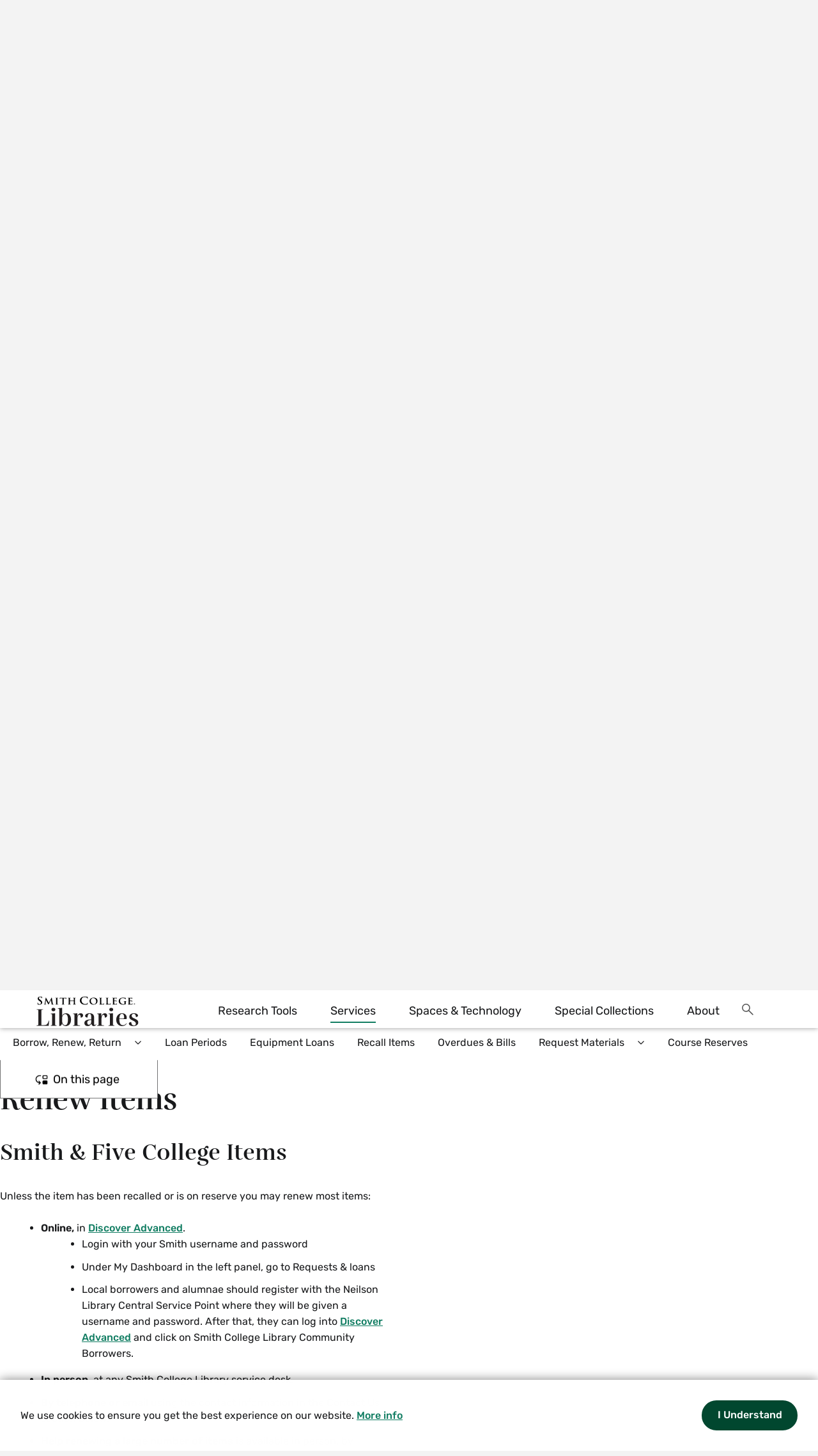

--- FILE ---
content_type: text/html; charset=UTF-8
request_url: https://libraries.smith.edu/services/borrow-renew-return
body_size: 19473
content:
<!DOCTYPE html>
<html lang="en" dir="ltr" prefix="og: https://ogp.me/ns#">
  <head>
    <meta charset="utf-8" />
<meta name="description" content="Borrow, renew, and return items from the Smith College Libraries." />
<link rel="canonical" href="https://libraries.smith.edu/services/borrow-renew-return" />
<meta property="og:type" content="Basic Page" />
<meta property="og:title" content="Borrow, Renew, Return, Smith College Libraries" />
<meta property="og:description" content="Borrow, renew, and return items from the Smith College Libraries." />
<meta property="og:updated_time" content="2025-05-29T08:02:16-0400" />
<meta name="twitter:card" content="summary_large_image" />
<meta name="apple-mobile-web-app-title" content="Smith" />
<meta name="Generator" content="Drupal 10 (https://www.drupal.org)" />
<meta name="MobileOptimized" content="width" />
<meta name="HandheldFriendly" content="true" />
<meta name="viewport" content="width=device-width, initial-scale=1.0" />
<link rel="icon" type="image/png" href="/sites/default/files/favicons/favicon-96x96.png?t8lwei" sizes="96x96" />
<link rel="icon" type="image/svg+xml" href="/sites/default/files/favicons/favicon.svg?t8lwei" />
<link rel="shortcut icon" href="/sites/default/files/favicons/favicon.ico?t8lwei" />
<link rel="apple-touch-icon" sizes="180x180" href="/sites/default/files/favicons/apple-touch-icon.png?t8lwei" />
<link rel="manifest" href="/sites/default/files/favicons/site.webmanifest?t8lwei" />

    <title>Borrow, Renew, Return, Smith College Libraries</title>
    <link rel="stylesheet" media="all" href="/sites/default/files/css/css_4zA4Q_eD-Fm7fmQoX5JLtS-zG0Mz89JVTWPP90eu2GA.css?delta=0&amp;language=en&amp;theme=smith&amp;include=eJxVjEEOwyAMBD9kwXNyjEywgNZgZEOb_r5V0yjqZTU7K-0mSj7q7MgOb7gD7YNLu5_uVyGJJKZ1M_IHfmjBQVpR_9Yml-6omBR7tvPuMm62PgMXyxTBahnZJ5aADPayQdUHNIJHoaf5b7oqcTK9AQ-cRUI" />
<link rel="stylesheet" media="all" href="/sites/default/files/css/css_TFkIJ3opoMivFMIWdm1uXbv3esSAl3adzMU6Tmp7WOo.css?delta=1&amp;language=en&amp;theme=smith&amp;include=eJxVjEEOwyAMBD9kwXNyjEywgNZgZEOb_r5V0yjqZTU7K-0mSj7q7MgOb7gD7YNLu5_uVyGJJKZ1M_IHfmjBQVpR_9Yml-6omBR7tvPuMm62PgMXyxTBahnZJ5aADPayQdUHNIJHoaf5b7oqcTK9AQ-cRUI" />
<link rel="stylesheet" media="all" href="/sites/default/files/css/css_6Nkls-Xka5-6XElud1_KtkqOHjQTfTFn6WeUiGwIWMo.css?delta=2&amp;language=en&amp;theme=smith&amp;include=eJxVjEEOwyAMBD9kwXNyjEywgNZgZEOb_r5V0yjqZTU7K-0mSj7q7MgOb7gD7YNLu5_uVyGJJKZ1M_IHfmjBQVpR_9Yml-6omBR7tvPuMm62PgMXyxTBahnZJ5aADPayQdUHNIJHoaf5b7oqcTK9AQ-cRUI" />
<link rel="stylesheet" media="all" href="/sites/default/files/css/css_cU9V_SqRSqBDlkLwbh_5KbYkBSdcStr3meDuaaYtRP4.css?delta=3&amp;language=en&amp;theme=smith&amp;include=eJxVjEEOwyAMBD9kwXNyjEywgNZgZEOb_r5V0yjqZTU7K-0mSj7q7MgOb7gD7YNLu5_uVyGJJKZ1M_IHfmjBQVpR_9Yml-6omBR7tvPuMm62PgMXyxTBahnZJ5aADPayQdUHNIJHoaf5b7oqcTK9AQ-cRUI" />
<link rel="stylesheet" media="all" href="/sites/default/files/css/css_kz4I1oH_KNM32fEu4GWzvrQuurAqm5EO1qpvCpcpBEM.css?delta=4&amp;language=en&amp;theme=smith&amp;include=eJxVjEEOwyAMBD9kwXNyjEywgNZgZEOb_r5V0yjqZTU7K-0mSj7q7MgOb7gD7YNLu5_uVyGJJKZ1M_IHfmjBQVpR_9Yml-6omBR7tvPuMm62PgMXyxTBahnZJ5aADPayQdUHNIJHoaf5b7oqcTK9AQ-cRUI" />

    <script type="application/json" data-drupal-selector="drupal-settings-json">{"path":{"baseUrl":"\/","pathPrefix":"","currentPath":"node\/556187","currentPathIsAdmin":false,"isFront":false,"currentLanguage":"en"},"pluralDelimiter":"\u0003","suppressDeprecationErrors":true,"gtag":{"tagId":"","consentMode":false,"otherIds":[],"events":[],"additionalConfigInfo":[]},"ajaxPageState":{"libraries":"[base64]","theme":"smith","theme_token":null},"ajaxTrustedUrl":{"\/search\/libraries\/cse":true},"gtm":{"tagId":null,"settings":{"data_layer":"dataLayer","include_environment":false},"tagIds":["GTM-KMS2RXH"]},"cookieconsent":{"message":"We use cookies to ensure you get the best experience on our website.","dismiss":"I understand","learnMore":"More info","link":"\/discover-smith\/governance","path":"\/","expiry":365,"target":"_self","domain":".libraries.smith.edu","markup":"\u003Cdiv class=\u0022cc_banner cc_container cc_container--open\u0022\u003E\n    \u003Ca href=\u0022#null\u0022 data-cc-event=\u0022click:dismiss\u0022 target=\u0022_blank\u0022 class=\u0022cc_btn cc_btn_accept_all\u0022\u003EI understand\u003C\/a\u003E\n    \u003Cp class=\u0022cc_message\u0022\u003EWe use cookies to ensure you get the best experience on our website. \u003Ca data-cc-if=\u0022options.link\u0022 target=\u0022_self\u0022 class=\u0022cc_more_info\u0022 href=\u0022\/discover-smith\/governance\u0022\u003EMore info\u003C\/a\u003E\u003C\/p\u003E\n    \u003Ca class=\u0022cc_logo\u0022 target=\u0022_blank\u0022 href=\u0022http:\/\/silktide.com\/cookieconsent\u0022\u003ECookie Consent plugin for the EU cookie law\u003C\/a\u003E\n\u003C\/div\u003E\n","container":null,"theme":""},"data":{"extlink":{"extTarget":true,"extTargetAppendNewWindowLabel":"(opens in a new window)","extTargetNoOverride":false,"extNofollow":true,"extTitleNoOverride":false,"extNoreferrer":true,"extFollowNoOverride":false,"extClass":"ext","extLabel":"","extImgClass":false,"extSubdomains":false,"extExclude":"","extInclude":"","extCssExclude":"","extCssInclude":"","extCssExplicit":"","extAlert":true,"extAlertText":"Following this link opens a new browser tab and sends you to a website outside of Smith College","extHideIcons":false,"mailtoClass":"0","telClass":"0","mailtoLabel":"","telLabel":"(link is a phone number)","extUseFontAwesome":false,"extIconPlacement":"append","extPreventOrphan":false,"extFaLinkClasses":"fa fa-external-link","extFaMailtoClasses":"fa fa-envelope-o","extAdditionalLinkClasses":"","extAdditionalMailtoClasses":"","extAdditionalTelClasses":"","extFaTelClasses":"fa fa-phone","whitelistedDomains":["smith.edu","www.smith.edu","portal.smith.edu","garden.smith.edu","catalog.smith.edu","map.smith.edu","mail.smith.edu","sophia.smith.edu","alumnae.smith.edu","workday.smith.edu","science.smith.edu","scma.smith.edu","campus-school.smith.edu","libtools.smith.edu","apply.smith.edu","login.smith.edu","libraries.smith.edu","libguides.smith.edu","smith.libcal.com","smith.libanswers.com","publications.ebsco.com","eds.s.ebscohost.com","resolver.ebscohost.com","libtools2.smith.edu","ly.smith.edu","ereserves.smith.edu","hitchcock.smith.edu","dl.smith.edu","libex.smith.edu","libtest.smith.edu","libproxy.smith.edu","scholarworks.smith.edu","smithcollege-illiad-oclc-org.libproxy.smith.edu","findingaids.smith.edu","compass.fivecolleges.edu","givecampus.com","www.givecampus.com","smith.plannedgiving.org","smithcollege.wd5.myworkdayjobs.com","tardis.smith.edu","drive.google.com","moodle.smith.edu","smith.zoom.us","smith.agilefleet.com","smith.datacenter.adirondacksolutions.com","wd5.myworkday.com","smith.force.com","smith.my.site.com","search.ebscohost.com","eds.s.ebscohost.com","careerconnect.smith.edu","waitz.io\/smith-college","dev.smith.edu","dev.garden.smith.edu","dev.libraries.smith.edu","test.smith.edu","test.garden.smith.edu","test.libraries.smith.edu","login.libproxy.smith.edu","go.connect.smith.edu","connect.smith.edu","sites.google.com\/smith.edu\/*","research.ebsco.com","smitharts.ludus.com","smith.metabim.com","computerstore.smith.edu","smithpioneers.com","wurtelecenter.myflodesk.com","go.pardot.com","forms.gle","jotform.com","docs.google.com","fivecolleges.edu","go.oncehub.com","cbweb.smith.edu","campus-school.ravenna-student.com","campus-school.ravenna-student.com\/portal\/","smith.joinhandshake.com","its.smith.edu","science.smith.edu","calendar.app.google","www.science.smith.edu","execed.smith.edu"],"extExcludeNoreferrer":""}},"views":{"ajax_path":"\/views\/ajax","ajaxViews":{"views_dom_id:eada90f7e933044bde5f2bfbb5a71a2899935a972a0c7d4fcf52a007969ab858":{"view_name":"footer_promos","view_display_id":"block_1","view_args":"libraries_smith_college","view_path":"\/node\/556187","view_base_path":"admin\/content\/footer-promo","view_dom_id":"eada90f7e933044bde5f2bfbb5a71a2899935a972a0c7d4fcf52a007969ab858","pager_element":0},"views_dom_id:0a1835881801a2e8f9f1fe5bfb1bb8fe2b75e3387c84eb89be196aaab4017db7":{"view_name":"library_hours_block","view_display_id":"embed_2","view_args":"","view_path":"\/node\/556187","view_base_path":null,"view_dom_id":"0a1835881801a2e8f9f1fe5bfb1bb8fe2b75e3387c84eb89be196aaab4017db7","pager_element":0}}},"googlePSE":{"language":"en","displayWatermark":0},"user":{"uid":0,"permissionsHash":"5e12ef4dc272d8189aa8b3b98ff6bdc4bf25e5d6f3c5140a01afb3f1a9fa816f"}}</script>
<script src="/core/misc/drupalSettingsLoader.js?v=10.5.6"></script>
<script src="/modules/contrib/google_tag/js/gtag.js?t8yu0w"></script>
<script src="/modules/contrib/google_tag/js/gtm.js?t8yu0w"></script>

  </head>
  <body class="domain-libraries_smith_college" data-component-theme="blue">
        <a href="#main-content" class="visually-hidden focusable">
      Skip to main content
    </a>
    <noscript><iframe src="https://www.googletagmanager.com/ns.html?id=GTM-KMS2RXH"
                  height="0" width="0" style="display:none;visibility:hidden"></iframe></noscript>

      <div class="dialog-off-canvas-main-canvas" data-off-canvas-main-canvas>
    



<div  class="layout-container">
  			


	<div></div>


	<div>  	










						

<div  data-alert-id="smith-alert-id-554951" class="alert" data-component-theme="yellow" data-alert-type="announcement">
	<div  class="alert__inner">
					<div  class="alert__icon alert__icon--type">
				


<svg  class="icon"  aria-hidden="true" role="img"   >
			<use xlink:href="/themes/custom/smith/dist/icons-1.svg#infoCircle"></use>
</svg>
			</div>
				<div  class="alert__content">
			

<h2  class="alert__heading">
			<span>Libraries Closed for Martin Luther King Day</span>

	</h2>
							

<div  class="alert__text"><p>The Libraries will be closed on Monday, January 19. Alumnae Gym will be open with swipe access.</p>
</div>
								</div>
		


	




	



<button  class="alert__toggle" data-button-style="filled" aria-expanded="" button-action="outline">
									<span  class="visually-hidden">Close alert</span>
					


<svg  class="icon"  aria-hidden="true" role="img"   >
			<use xlink:href="/themes/custom/smith/dist/icons-1.svg#close"></use>
</svg>
						</button>
	</div>
</div>

</div>



<div
	 class="site-header__container">
		<div  class="site-header__scroll-el"></div>

	<header  class="site-header">
		<div  class="site-header__inner">
						<div  class="site-header__utility-nav">
					
	<div  data-drupal-selector="search-block-form" id="block-searchform-2" role="search" class="block search-block-form google-cse">
  
    
      <form action="/search/libraries/cse" method="get" id="search-block-form" accept-charset="UTF-8">
  

<div class="js-form-item form-item form_item form_item--search js-form-type-search form-item-keys js-form-item-keys form-no-label">
            <div class="visually-hidden">
        <label for="edit-keys" class="visually-hidden form-item__label form_item__label">Search</label>
      </div>
            
  <input title="Enter the terms you wish to search for." data-drupal-selector="edit-keys" type="search" id="edit-keys" name="keys" value="" size="40" maxlength="128" class="form-search form_item__textfield"/>

        </div>
<div data-drupal-selector="edit-actions" class="form-actions js-form-wrapper form-wrapper" id="edit-actions">
  <input data-drupal-selector="edit-submit" type="submit" id="edit-submit" value="Search" class="button js-form-submit form-submit button-brand button-brand--secondary-light"/>
</div>

</form>

  </div>

    
    
					















<nav  aria-expanded="true" data-component-theme="red" id="utility_nav" class="utility_nav" aria-labelledby="utility_nav__label">
	<span id="utility_nav__label"  class="visually-hidden">Utility</span>
			


	








<button  class="search-form__toggle" data-button-style="clean" aria-expanded="false">
						<span class="visually-hidden">Search Toggle</span>
		<svg>
			<use xlink:href="/themes/custom/smith/dist/icons-1.svg#search"></use>
		</svg>
			</button>
				
											







<div
	 class="utility_nav__menu-list-wrapper utility_nav__menu-list-wrapper--level-0">
		


<ul  class="utility_nav__menu-list">
							








<li  class="utility_nav__item utility_nav__item--level-0">
  					
															
									





<a  data-menu-level="level-1" data-link-style="underline" class="utility_nav__link utility_nav__link--level-0" href="https://libraries.smith.edu/login-renew"> 
  
	Login/Renew
	</a>
						</li>
			








<li  class="utility_nav__item utility_nav__item--level-0">
  					
															
						







<div  class="modal js-modal">
  					<button  class="utility_nav__button utility_nav__button--level-0 js-modal__button">Hours</button>
				  <div  class="modal__dialog" aria-hidden="true" aria-modal="true" role="dialog">
    <div  class="modal__close" aria-label="Close Modal">
      







	



<button  class="modal__close js-modal__close" data-button-style="filled" button-action="">
									


<svg  class="icon"   >
			<use xlink:href="/themes/custom/smith/dist/icons-1.svg#close"></use>
</svg>
						</button>
    </div>
    <div  class="modal__content"> 
      																					

<h2  class="heading">
			Hours for all libraries’ locations
	</h2>
										<div class="views-element-container"><div class="js-view-dom-id-0a1835881801a2e8f9f1fe5bfb1bb8fe2b75e3387c84eb89be196aaab4017db7">
  
  
  

  
  
  

  <div class="tablefield-wrapper">
<table class="table table--spaced cols-2">
        <thead class="table__header">
      <tr class="table__row">
                                                  <th class="views-align-left views-field views-field-field-url views-align-left" scope="col"></th>
                                                  <th class="views-align-left views-field views-field-field-monday views-align-left" id="view-field-monday-table-column" scope="col">(1/19) Monday</th>
              </tr>
    </thead>
    <tbody>
          <tr class="table__row">
                                                                                        <td class="views-field views-field-field-url views-align-left"><a href="https://libraries.smith.edu/spaces-technology/alumnae-gymnasium">Alumnae Gymnasium</a>          </td>
                                                                                        <td headers="view-field-monday-table-column" class="views-field views-field-field-monday views-align-left">24 Hours          </td>
              </tr>
          <tr class="table__row">
                                                                                        <td class="views-field views-field-field-url views-align-left"><a href="https://libraries.smith.edu/spaces-technology/neilson-library/compass-cafe">Compass Café</a>          </td>
                                                                                        <td headers="view-field-monday-table-column" class="views-field views-field-field-monday views-align-left">Closed          </td>
              </tr>
          <tr class="table__row">
                                                                                        <td class="views-field views-field-field-url views-align-left"><a href="https://libraries.smith.edu/spaces-technology/hillyer-art-library">Hillyer Art Library</a>          </td>
                                                                                        <td headers="view-field-monday-table-column" class="views-field views-field-field-monday views-align-left">Closed          </td>
              </tr>
          <tr class="table__row">
                                                                                        <td class="views-field views-field-field-url views-align-left"><a href="https://libraries.smith.edu/spaces-technology/josten-performing-arts-library">Josten Performing Arts Library</a>          </td>
                                                                                        <td headers="view-field-monday-table-column" class="views-field views-field-field-monday views-align-left">Closed          </td>
              </tr>
          <tr class="table__row">
                                                                                        <td class="views-field views-field-field-url views-align-left"><a href="https://libraries.smith.edu/spaces-technology/neilson-library">Neilson Library</a>          </td>
                                                                                        <td headers="view-field-monday-table-column" class="views-field views-field-field-monday views-align-left">Closed          </td>
              </tr>
          <tr class="table__row">
                                                                                        <td class="views-field views-field-field-url views-align-left"><a href="https://libraries.smith.edu/services/borrow-renew-return/equipment-loans">Neilson Library CSP IT Help Desk</a>          </td>
                                                                                        <td headers="view-field-monday-table-column" class="views-field views-field-field-monday views-align-left">Closed          </td>
              </tr>
          <tr class="table__row">
                                                                                        <td class="views-field views-field-field-url views-align-left"><a href="https://libraries.smith.edu/special-collections/visit">Special Collections Reading Room</a>          </td>
                                                                                        <td headers="view-field-monday-table-column" class="views-field views-field-field-monday views-align-left">Closed          </td>
              </tr>
      </tbody>
</table>
</div>

    

  
  

  
  
</div>
</div>

					





<a  data-menu-level="level-1" data-link-style="underline" class="modal__cta__link modal__cta__link--level-0" href="/hours"> 
  
	View all hours
	</a>
				          </div>
  </div>
  <div  class="modal__overlay js-modal__overlay"></div>
</div>
						</li>
			








<li  class="utility_nav__item utility_nav__item--level-0">
  					
															
									





<a  data-menu-level="level-1" data-link-style="underline" class="utility_nav__link utility_nav__link--level-0" href="/ask-us"> 
  
	Ask Us
	</a>
						</li>
	
			</ul>
</div>

			

	</nav>


			</div>
			
			<div
				 class="site-header__main">
									<span class="link--header-back">Visit
					





<a  data-link-style="underline" class="link" href="https://www.smith.edu"> 
  
	smith.edu
	</a>
					</span>
												<div  class="site-header__branding">
							




<div  class="logo logo--header" data-logo-type="text">
	





<a  aria-labelledby="smith-college-logo-label" data-link-style="clean" class="logo__link" href="/"> 
  
				<span id="smith-college-logo-label" class="visually-hidden">Smith College logo</span>
			<svg data-src="/themes/custom/smith/assets/images/libraries-web-alt.svg"></svg>
		
	</a>
</div>
	
				</div>

								


	








<button  class="search-form__toggle" data-button-style="clean" aria-expanded="false">
						<span class="visually-hidden">Search Toggle</span>
		<svg>
			<use xlink:href="/themes/custom/smith/dist/icons-1.svg#search"></use>
		</svg>
			</button>

								<div  class="site-header__primary-nav">
						






	






<nav  aria-expanded="false" id="main-nav" class="main-nav menu-with-toggle" aria-labelledby="main-nav__label">
	<span id="main-nav__label"  class="visually-hidden">main</span>
					




	
		
	







<button  aria-controls="main-nav-9120" data-menu-level="level-0" aria-label="Menu" class="button-smith main-nav__toggle" data-button-style="clean" aria-expanded="false" data-button-alignment="right">
						  <span  class="main-nav__toggle__bars">
    <span  class="main-nav__toggle__bar"></span>
    <span  class="main-nav__toggle__bar"></span>
    <span  class="main-nav__toggle__bar"></span>
  </span>
  <span  class="main-nav__toggle__text">Menu</span>

			</button>

			
											



	



<div
	 class="main-nav__menu-list-wrapper main-nav__menu-list-wrapper--level-0" id="main-nav-9120">
		


<ul  class="main-nav__menu-list">
							

	






<li  class="main-nav__item main-nav__item--level-0 main-nav__item--with-sub">
  					
															
					<span tabindex="0"  data-menu-level="level-1" class="main-nav__placeholder main-nav__placeholder--level-0 main-nav__placeholder--with-sub">Research Tools</span>
																											




	
		
	







<button  aria-controls="menu__item-0107-1" tabindex="-1" data-menu-level="level-1" aria-label="Research Tools Menu" class="button-smith main-nav__toggle" data-button-style="clean" aria-expanded="false" data-button-alignment="right">
						<span class="visually-hidden">Expand Research Tools Menu</span>

			<span  class="button-smith__icon">
			


<svg  class="icon"   >
			<use xlink:href="/themes/custom/smith/dist/icons-1.svg#chevronDown"></use>
</svg>
	</span>
</button>
										
																										




	
	

<div
	 class="main-nav__menu-list-wrapper main-nav__menu-list-wrapper--level-1" id="menu__item-0107-1" aria-hidden="true">
		


<ul  class="main-nav__menu-list main-nav__menu-list--sub">
							

		






<li  class="main-nav__item main-nav__item--level-0 main-nav__item--with-sub main-nav__item--level-1 main-nav__item--sub main-nav__item--parent">
  					
															
									





<a  data-menu-level="level-2" data-link-style="underline" class="main-nav__link main-nav__link--level-0 main-nav__link--with-sub main-nav__link--level-1 main-nav__link--sub main-nav__link--parent" href="/research-tools"> 
  
	Start Your Research
	</a>
						</li>
			

	






<li  class="main-nav__item main-nav__item--level-0 main-nav__item--with-sub main-nav__item--level-1 main-nav__item--sub">
  					
															
									





<a  data-menu-level="level-2" data-link-style="underline" class="main-nav__link main-nav__link--level-0 main-nav__link--with-sub main-nav__link--level-1 main-nav__link--sub" href="https://ly.smith.edu/ef/discoveradvanced"> 
  
	Discover Advanced Search
	</a>
						</li>
			

	






<li  class="main-nav__item main-nav__item--level-0 main-nav__item--with-sub main-nav__item--level-1 main-nav__item--sub">
  					
															
									





<a  data-menu-level="level-2" data-link-style="underline" class="main-nav__link main-nav__link--level-0 main-nav__link--with-sub main-nav__link--level-1 main-nav__link--sub" href="https://libguides.smith.edu/az.php"> 
  
	Library Databases
	</a>
						</li>
			

	






<li  class="main-nav__item main-nav__item--level-0 main-nav__item--with-sub main-nav__item--level-1 main-nav__item--sub">
  					
															
									





<a  data-menu-level="level-2" data-link-style="underline" class="main-nav__link main-nav__link--level-0 main-nav__link--with-sub main-nav__link--level-1 main-nav__link--sub" href="/research-tools/publication-finder"> 
  
	Publication Finder
	</a>
						</li>
			

	






<li  class="main-nav__item main-nav__item--level-0 main-nav__item--with-sub main-nav__item--level-1 main-nav__item--sub">
  					
															
									





<a  data-menu-level="level-2" data-link-style="underline" class="main-nav__link main-nav__link--level-0 main-nav__link--with-sub main-nav__link--level-1 main-nav__link--sub" href="https://libguides.smith.edu/research-guides"> 
  
	Research Guides
	</a>
						</li>
			

	






<li  class="main-nav__item main-nav__item--level-0 main-nav__item--with-sub main-nav__item--level-1 main-nav__item--sub">
  					
															
									





<a  data-menu-level="level-2" data-link-style="underline" class="main-nav__link main-nav__link--level-0 main-nav__link--with-sub main-nav__link--level-1 main-nav__link--sub" href="https://findingaids.smith.edu/"> 
  
	Special Collections Finding Aids
	</a>
						</li>
			

	






<li  class="main-nav__item main-nav__item--level-0 main-nav__item--with-sub main-nav__item--level-1 main-nav__item--sub">
  					
															
									





<a  data-menu-level="level-2" data-link-style="underline" class="main-nav__link main-nav__link--level-0 main-nav__link--with-sub main-nav__link--level-1 main-nav__link--sub" href="/research-tools/smith-digital-collections"> 
  
	Smith Digital Collections
	</a>
						</li>
			

	






<li  class="main-nav__item main-nav__item--level-0 main-nav__item--with-sub main-nav__item--level-1 main-nav__item--sub">
  					
															
									





<a  data-menu-level="level-2" data-link-style="underline" class="main-nav__link main-nav__link--level-0 main-nav__link--with-sub main-nav__link--level-1 main-nav__link--sub" href="http://scholarworks.smith.edu/"> 
  
	Smith ScholarWorks
	</a>
						</li>
			

	






<li  class="main-nav__item main-nav__item--level-0 main-nav__item--with-sub main-nav__item--level-1 main-nav__item--sub">
  					
															
									





<a  data-menu-level="level-2" data-link-style="underline" class="main-nav__link main-nav__link--level-0 main-nav__link--with-sub main-nav__link--level-1 main-nav__link--sub" href="https://compass.fivecolleges.edu/"> 
  
	Five College Compass Digital Collections
	</a>
						</li>
			

	






<li  class="main-nav__item main-nav__item--level-0 main-nav__item--with-sub main-nav__item--level-1 main-nav__item--sub">
  					
															
									





<a  data-menu-level="level-2" data-link-style="underline" class="main-nav__link main-nav__link--level-0 main-nav__link--with-sub main-nav__link--level-1 main-nav__link--sub" href="https://libtools2.smith.edu/visual-browse/"> 
  
	Visual Browse
	</a>
						</li>
	
			</ul>
</div>
			
			</li>
			

		






<li  class="main-nav__item main-nav__item--level-0 main-nav__item--active main-nav__item--with-sub">
  					
															
					<span tabindex="0"  data-menu-level="level-1" class="main-nav__placeholder main-nav__placeholder--level-0 main-nav__placeholder--active main-nav__placeholder--with-sub">Services</span>
																																																																																						




	
		
	







<button  aria-controls="menu__item-4730-2" tabindex="-1" data-menu-level="level-1" aria-label="Services Menu" class="button-smith main-nav__toggle" data-button-style="clean" aria-expanded="false" data-button-alignment="right">
						<span class="visually-hidden">Expand Services Menu</span>

			<span  class="button-smith__icon">
			


<svg  class="icon"   >
			<use xlink:href="/themes/custom/smith/dist/icons-1.svg#chevronDown"></use>
</svg>
	</span>
</button>
										
																										




	
	

<div
	 class="main-nav__menu-list-wrapper main-nav__menu-list-wrapper--level-1" id="menu__item-4730-2" aria-hidden="true">
		


<ul  class="main-nav__menu-list main-nav__menu-list--sub">
							

		






<li  class="main-nav__item main-nav__item--level-0 main-nav__item--with-sub main-nav__item--level-1 main-nav__item--sub main-nav__item--parent">
  					
															
									





<a  data-menu-level="level-2" data-link-style="underline" class="main-nav__link main-nav__link--level-0 main-nav__link--with-sub main-nav__link--level-1 main-nav__link--sub main-nav__link--parent" href="/services"> 
  
	Explore Libraries Services
	</a>
						</li>
			

		
	





<li  class="main-nav__item main-nav__item--level-0 main-nav__item--with-sub main-nav__item--level-1 main-nav__item--active main-nav__item--sub">
  					
															
									





<a  data-menu-level="level-2" aria-current="page" data-link-style="underline" class="main-nav__link main-nav__link--level-0 main-nav__link--with-sub main-nav__link--level-1 main-nav__link--active main-nav__link--sub" href="/services/borrow-renew-return"> 
  
	Borrow, Renew, Return
	</a>
																																																																																																	</li>
			

	






<li  class="main-nav__item main-nav__item--level-0 main-nav__item--with-sub main-nav__item--level-1 main-nav__item--sub">
  					
															
									





<a  data-menu-level="level-2" data-link-style="underline" class="main-nav__link main-nav__link--level-0 main-nav__link--with-sub main-nav__link--level-1 main-nav__link--sub" href="/services/request-materials"> 
  
	Request Materials
	</a>
						</li>
			

	






<li  class="main-nav__item main-nav__item--level-0 main-nav__item--with-sub main-nav__item--level-1 main-nav__item--sub">
  					
															
									





<a  data-menu-level="level-2" data-link-style="underline" class="main-nav__link main-nav__link--level-0 main-nav__link--with-sub main-nav__link--level-1 main-nav__link--sub" href="/services/interlibrary-loan"> 
  
	Interlibrary Loan
	</a>
						</li>
			

	






<li  class="main-nav__item main-nav__item--level-0 main-nav__item--with-sub main-nav__item--level-1 main-nav__item--sub">
  					
															
									





<a  data-menu-level="level-2" data-link-style="underline" class="main-nav__link main-nav__link--level-0 main-nav__link--with-sub main-nav__link--level-1 main-nav__link--sub" href="/services/course-reserves"> 
  
	Course Reserves
	</a>
						</li>
			

	






<li  class="main-nav__item main-nav__item--level-0 main-nav__item--with-sub main-nav__item--level-1 main-nav__item--sub">
  					
															
									





<a  data-menu-level="level-2" data-link-style="underline" class="main-nav__link main-nav__link--level-0 main-nav__link--with-sub main-nav__link--level-1 main-nav__link--sub" href="/services/research-services"> 
  
	Research Services
	</a>
						</li>
			

	






<li  class="main-nav__item main-nav__item--level-0 main-nav__item--with-sub main-nav__item--level-1 main-nav__item--sub">
  					
															
									





<a  data-menu-level="level-2" data-link-style="underline" class="main-nav__link main-nav__link--level-0 main-nav__link--with-sub main-nav__link--level-1 main-nav__link--sub" href="/services/faculty"> 
  
	For Faculty
	</a>
						</li>
			

	






<li  class="main-nav__item main-nav__item--level-0 main-nav__item--with-sub main-nav__item--level-1 main-nav__item--sub">
  					
															
									





<a  data-menu-level="level-2" data-link-style="underline" class="main-nav__link main-nav__link--level-0 main-nav__link--with-sub main-nav__link--level-1 main-nav__link--sub" href="https://libguides.smith.edu/welcome/"> 
  
	For New Students
	</a>
						</li>
			

	






<li  class="main-nav__item main-nav__item--level-0 main-nav__item--with-sub main-nav__item--level-1 main-nav__item--sub">
  					
															
									





<a  data-menu-level="level-2" data-link-style="underline" class="main-nav__link main-nav__link--level-0 main-nav__link--with-sub main-nav__link--level-1 main-nav__link--sub" href="/services/ssw-students"> 
  
	For SSW Students
	</a>
						</li>
			

	






<li  class="main-nav__item main-nav__item--level-0 main-nav__item--with-sub main-nav__item--level-1 main-nav__item--sub">
  					
															
									





<a  data-menu-level="level-2" data-link-style="underline" class="main-nav__link main-nav__link--level-0 main-nav__link--with-sub main-nav__link--level-1 main-nav__link--sub" href="/services/alumnae"> 
  
	For Smith Alumnae
	</a>
						</li>
			

	






<li  class="main-nav__item main-nav__item--level-0 main-nav__item--with-sub main-nav__item--level-1 main-nav__item--sub">
  					
															
									





<a  data-menu-level="level-2" data-link-style="underline" class="main-nav__link main-nav__link--level-0 main-nav__link--with-sub main-nav__link--level-1 main-nav__link--sub" href="/services/visitors"> 
  
	For Visitors
	</a>
						</li>
	
			</ul>
</div>
			
			</li>
			

	






<li  class="main-nav__item main-nav__item--level-0 main-nav__item--with-sub">
  					
															
					<span tabindex="0"  data-menu-level="level-1" class="main-nav__placeholder main-nav__placeholder--level-0 main-nav__placeholder--with-sub">Spaces &amp; Technology</span>
																											




	
		
	







<button  aria-controls="menu__item-5992-3" tabindex="-1" data-menu-level="level-1" aria-label="Spaces &amp; Technology Menu" class="button-smith main-nav__toggle" data-button-style="clean" aria-expanded="false" data-button-alignment="right">
						<span class="visually-hidden">Expand Spaces &amp; Technology Menu</span>

			<span  class="button-smith__icon">
			


<svg  class="icon"   >
			<use xlink:href="/themes/custom/smith/dist/icons-1.svg#chevronDown"></use>
</svg>
	</span>
</button>
										
																										




	
	

<div
	 class="main-nav__menu-list-wrapper main-nav__menu-list-wrapper--level-1" id="menu__item-5992-3" aria-hidden="true">
		


<ul  class="main-nav__menu-list main-nav__menu-list--sub">
							

		






<li  class="main-nav__item main-nav__item--level-0 main-nav__item--with-sub main-nav__item--level-1 main-nav__item--sub main-nav__item--parent">
  					
															
									





<a  data-menu-level="level-2" data-link-style="underline" class="main-nav__link main-nav__link--level-0 main-nav__link--with-sub main-nav__link--level-1 main-nav__link--sub main-nav__link--parent" href="/spaces-technology"> 
  
	Explore Spaces &amp; Technology
	</a>
						</li>
			

	






<li  class="main-nav__item main-nav__item--level-0 main-nav__item--with-sub main-nav__item--level-1 main-nav__item--sub">
  					
															
									





<a  data-menu-level="level-2" data-link-style="underline" class="main-nav__link main-nav__link--level-0 main-nav__link--with-sub main-nav__link--level-1 main-nav__link--sub" href="/spaces-technology/locations/neilson-library"> 
  
	Neilson Library
	</a>
						</li>
			

	






<li  class="main-nav__item main-nav__item--level-0 main-nav__item--with-sub main-nav__item--level-1 main-nav__item--sub">
  					
															
									





<a  data-menu-level="level-2" data-link-style="underline" class="main-nav__link main-nav__link--level-0 main-nav__link--with-sub main-nav__link--level-1 main-nav__link--sub" href="/spaces-technology/locations/hillyer-art-library"> 
  
	Hillyer Art Library
	</a>
						</li>
			

	






<li  class="main-nav__item main-nav__item--level-0 main-nav__item--with-sub main-nav__item--level-1 main-nav__item--sub">
  					
															
									





<a  data-menu-level="level-2" data-link-style="underline" class="main-nav__link main-nav__link--level-0 main-nav__link--with-sub main-nav__link--level-1 main-nav__link--sub" href="/spaces-technology/locations/josten-performing-arts-library"> 
  
	Josten Performing Arts Library
	</a>
						</li>
			

	






<li  class="main-nav__item main-nav__item--level-0 main-nav__item--with-sub main-nav__item--level-1 main-nav__item--sub">
  					
															
									





<a  data-menu-level="level-2" data-link-style="underline" class="main-nav__link main-nav__link--level-0 main-nav__link--with-sub main-nav__link--level-1 main-nav__link--sub" href="/spaces-technology/locations/alumnae-gymnasium"> 
  
	Alumnae Gymnasium
	</a>
						</li>
			

	






<li  class="main-nav__item main-nav__item--level-0 main-nav__item--with-sub main-nav__item--level-1 main-nav__item--sub">
  					
															
									





<a  data-menu-level="level-2" data-link-style="underline" class="main-nav__link main-nav__link--level-0 main-nav__link--with-sub main-nav__link--level-1 main-nav__link--sub" href="/spaces-technology/study-spaces"> 
  
	Study Spaces
	</a>
						</li>
			

	






<li  class="main-nav__item main-nav__item--level-0 main-nav__item--with-sub main-nav__item--level-1 main-nav__item--sub">
  					
															
									





<a  data-menu-level="level-2" data-link-style="underline" class="main-nav__link main-nav__link--level-0 main-nav__link--with-sub main-nav__link--level-1 main-nav__link--sub" href="/spaces-technology/study-spaces/reservable-spaces"> 
  
	Reservable Spaces
	</a>
						</li>
			

	






<li  class="main-nav__item main-nav__item--level-0 main-nav__item--with-sub main-nav__item--level-1 main-nav__item--sub">
  					
															
									





<a  data-menu-level="level-2" data-link-style="underline" class="main-nav__link main-nav__link--level-0 main-nav__link--with-sub main-nav__link--level-1 main-nav__link--sub" href="/spaces-technology/media-production"> 
  
	Media Production
	</a>
						</li>
			

	






<li  class="main-nav__item main-nav__item--level-0 main-nav__item--with-sub main-nav__item--level-1 main-nav__item--sub">
  					
															
									





<a  data-menu-level="level-2" data-link-style="underline" class="main-nav__link main-nav__link--level-0 main-nav__link--with-sub main-nav__link--level-1 main-nav__link--sub" href="/spaces-technology/technology/computers-wifi"> 
  
	Computers &amp; WiFi
	</a>
						</li>
			

	






<li  class="main-nav__item main-nav__item--level-0 main-nav__item--with-sub main-nav__item--level-1 main-nav__item--sub">
  					
															
									





<a  data-menu-level="level-2" data-link-style="underline" class="main-nav__link main-nav__link--level-0 main-nav__link--with-sub main-nav__link--level-1 main-nav__link--sub" href="/spaces-technology/technology/print-copy-scan"> 
  
	Print, Copy, Scan
	</a>
						</li>
			

	






<li  class="main-nav__item main-nav__item--level-0 main-nav__item--with-sub main-nav__item--level-1 main-nav__item--sub">
  					
															
									





<a  data-menu-level="level-2" data-link-style="underline" class="main-nav__link main-nav__link--level-0 main-nav__link--with-sub main-nav__link--level-1 main-nav__link--sub" href="/spaces-technology/technology/equipment-loans"> 
  
	Equipment Loans
	</a>
						</li>
	
			</ul>
</div>
			
			</li>
			

	






<li  class="main-nav__item main-nav__item--level-0 main-nav__item--with-sub">
  					
															
					<span tabindex="0"  data-menu-level="level-1" class="main-nav__placeholder main-nav__placeholder--level-0 main-nav__placeholder--with-sub">Special Collections</span>
																											




	
		
	







<button  aria-controls="menu__item-2169-4" tabindex="-1" data-menu-level="level-1" aria-label="Special Collections Menu" class="button-smith main-nav__toggle" data-button-style="clean" aria-expanded="false" data-button-alignment="right">
						<span class="visually-hidden">Expand Special Collections Menu</span>

			<span  class="button-smith__icon">
			


<svg  class="icon"   >
			<use xlink:href="/themes/custom/smith/dist/icons-1.svg#chevronDown"></use>
</svg>
	</span>
</button>
										
																										




	
	

<div
	 class="main-nav__menu-list-wrapper main-nav__menu-list-wrapper--level-1" id="menu__item-2169-4" aria-hidden="true">
		


<ul  class="main-nav__menu-list main-nav__menu-list--sub">
							

		






<li  class="main-nav__item main-nav__item--level-0 main-nav__item--with-sub main-nav__item--level-1 main-nav__item--sub main-nav__item--parent">
  					
															
									





<a  data-menu-level="level-2" data-link-style="underline" class="main-nav__link main-nav__link--level-0 main-nav__link--with-sub main-nav__link--level-1 main-nav__link--sub main-nav__link--parent" href="/special-collections"> 
  
	Explore Special Collections
	</a>
						</li>
			

	






<li  class="main-nav__item main-nav__item--level-0 main-nav__item--with-sub main-nav__item--level-1 main-nav__item--sub">
  					
															
									





<a  data-menu-level="level-2" data-link-style="underline" class="main-nav__link main-nav__link--level-0 main-nav__link--with-sub main-nav__link--level-1 main-nav__link--sub" href="/special-collections/search"> 
  
	Search
	</a>
						</li>
			

	






<li  class="main-nav__item main-nav__item--level-0 main-nav__item--with-sub main-nav__item--level-1 main-nav__item--sub">
  					
															
									





<a  data-menu-level="level-2" data-link-style="underline" class="main-nav__link main-nav__link--level-0 main-nav__link--with-sub main-nav__link--level-1 main-nav__link--sub" href="/special-collections/search/visit"> 
  
	Visit
	</a>
						</li>
			

	






<li  class="main-nav__item main-nav__item--level-0 main-nav__item--with-sub main-nav__item--level-1 main-nav__item--sub">
  					
															
									





<a  data-menu-level="level-2" data-link-style="underline" class="main-nav__link main-nav__link--level-0 main-nav__link--with-sub main-nav__link--level-1 main-nav__link--sub" href="/special-collections/search/visit/teach"> 
  
	Teach
	</a>
						</li>
			

	






<li  class="main-nav__item main-nav__item--level-0 main-nav__item--with-sub main-nav__item--level-1 main-nav__item--sub">
  					
															
									





<a  data-menu-level="level-2" data-link-style="underline" class="main-nav__link main-nav__link--level-0 main-nav__link--with-sub main-nav__link--level-1 main-nav__link--sub" href="/special-collections/ask"> 
  
	Ask
	</a>
						</li>
			

	






<li  class="main-nav__item main-nav__item--level-0 main-nav__item--with-sub main-nav__item--level-1 main-nav__item--sub">
  					
															
									





<a  data-menu-level="level-2" data-link-style="underline" class="main-nav__link main-nav__link--level-0 main-nav__link--with-sub main-nav__link--level-1 main-nav__link--sub" href="/special-collections/search/digitization-services"> 
  
	Digitization Services
	</a>
						</li>
			

	






<li  class="main-nav__item main-nav__item--level-0 main-nav__item--with-sub main-nav__item--level-1 main-nav__item--sub">
  					
															
									





<a  data-menu-level="level-2" data-link-style="underline" class="main-nav__link main-nav__link--level-0 main-nav__link--with-sub main-nav__link--level-1 main-nav__link--sub" href="/special-collections/news-highlights"> 
  
	News &amp; Highlights
	</a>
						</li>
			

	






<li  class="main-nav__item main-nav__item--level-0 main-nav__item--with-sub main-nav__item--level-1 main-nav__item--sub">
  					
															
									





<a  data-menu-level="level-2" data-link-style="underline" class="main-nav__link main-nav__link--level-0 main-nav__link--with-sub main-nav__link--level-1 main-nav__link--sub" href="/special-collections/support"> 
  
	Support Special Collections
	</a>
						</li>
	
			</ul>
</div>
			
			</li>
			

	






<li  class="main-nav__item main-nav__item--level-0 main-nav__item--with-sub">
  					
															
					<span tabindex="0"  data-menu-level="level-1" class="main-nav__placeholder main-nav__placeholder--level-0 main-nav__placeholder--with-sub">About</span>
																											




	
		
	







<button  aria-controls="menu__item-6252-5" tabindex="-1" data-menu-level="level-1" aria-label="About Menu" class="button-smith main-nav__toggle" data-button-style="clean" aria-expanded="false" data-button-alignment="right">
						<span class="visually-hidden">Expand About Menu</span>

			<span  class="button-smith__icon">
			


<svg  class="icon"   >
			<use xlink:href="/themes/custom/smith/dist/icons-1.svg#chevronDown"></use>
</svg>
	</span>
</button>
										
																										




	
	

<div
	 class="main-nav__menu-list-wrapper main-nav__menu-list-wrapper--level-1" id="menu__item-6252-5" aria-hidden="true">
		


<ul  class="main-nav__menu-list main-nav__menu-list--sub">
							

		






<li  class="main-nav__item main-nav__item--level-0 main-nav__item--with-sub main-nav__item--level-1 main-nav__item--sub main-nav__item--parent">
  					
															
									





<a  data-menu-level="level-2" data-link-style="underline" class="main-nav__link main-nav__link--level-0 main-nav__link--with-sub main-nav__link--level-1 main-nav__link--sub main-nav__link--parent" href="/about"> 
  
	About the Libraries
	</a>
						</li>
			

	






<li  class="main-nav__item main-nav__item--level-0 main-nav__item--with-sub main-nav__item--level-1 main-nav__item--sub">
  					
															
									





<a  data-menu-level="level-2" data-link-style="underline" class="main-nav__link main-nav__link--level-0 main-nav__link--with-sub main-nav__link--level-1 main-nav__link--sub" href="/hours"> 
  
	Hours
	</a>
						</li>
			

	






<li  class="main-nav__item main-nav__item--level-0 main-nav__item--with-sub main-nav__item--level-1 main-nav__item--sub">
  					
															
									





<a  data-menu-level="level-2" data-link-style="underline" class="main-nav__link main-nav__link--level-0 main-nav__link--with-sub main-nav__link--level-1 main-nav__link--sub" href="/about/visit"> 
  
	Visit
	</a>
						</li>
			

	






<li  class="main-nav__item main-nav__item--level-0 main-nav__item--with-sub main-nav__item--level-1 main-nav__item--sub">
  					
															
									





<a  data-menu-level="level-2" data-link-style="underline" class="main-nav__link main-nav__link--level-0 main-nav__link--with-sub main-nav__link--level-1 main-nav__link--sub" href="/about/staff-directory"> 
  
	Staff Directory
	</a>
						</li>
			

	






<li  class="main-nav__item main-nav__item--level-0 main-nav__item--with-sub main-nav__item--level-1 main-nav__item--sub">
  					
															
									





<a  data-menu-level="level-2" data-link-style="underline" class="main-nav__link main-nav__link--level-0 main-nav__link--with-sub main-nav__link--level-1 main-nav__link--sub" href="/about/policies"> 
  
	Policies
	</a>
						</li>
			

	






<li  class="main-nav__item main-nav__item--level-0 main-nav__item--with-sub main-nav__item--level-1 main-nav__item--sub">
  					
															
									





<a  data-menu-level="level-2" data-link-style="underline" class="main-nav__link main-nav__link--level-0 main-nav__link--with-sub main-nav__link--level-1 main-nav__link--sub" href="/about/mission-vision"> 
  
	Mission &amp; Vision
	</a>
						</li>
			

	






<li  class="main-nav__item main-nav__item--level-0 main-nav__item--with-sub main-nav__item--level-1 main-nav__item--sub">
  					
															
									





<a  data-menu-level="level-2" data-link-style="underline" class="main-nav__link main-nav__link--level-0 main-nav__link--with-sub main-nav__link--level-1 main-nav__link--sub" href="/about/employment"> 
  
	Employment
	</a>
						</li>
			

	






<li  class="main-nav__item main-nav__item--level-0 main-nav__item--with-sub main-nav__item--level-1 main-nav__item--sub">
  					
															
									





<a  data-menu-level="level-2" data-link-style="underline" class="main-nav__link main-nav__link--level-0 main-nav__link--with-sub main-nav__link--level-1 main-nav__link--sub" href="/about/support-libraries"> 
  
	Support the Libraries
	</a>
						</li>
			

	






<li  class="main-nav__item main-nav__item--level-0 main-nav__item--with-sub main-nav__item--level-1 main-nav__item--sub">
  					
															
									





<a  data-menu-level="level-2" data-link-style="underline" class="main-nav__link main-nav__link--level-0 main-nav__link--with-sub main-nav__link--level-1 main-nav__link--sub" href="/news"> 
  
	News, Events &amp; Exhibitions
	</a>
						</li>
			

	






<li  class="main-nav__item main-nav__item--level-0 main-nav__item--with-sub main-nav__item--level-1 main-nav__item--sub">
  					
															
									





<a  data-menu-level="level-2" data-link-style="underline" class="main-nav__link main-nav__link--level-0 main-nav__link--with-sub main-nav__link--level-1 main-nav__link--sub" href="/about/friends"> 
  
	Friends of the Smith College Libraries
	</a>
						</li>
	
			</ul>
</div>
			
			</li>
	
			</ul>
</div>

			

	</nav>


				</div>
			</div>
		</div>
	</header>
</div>
	

	  	
	
	
	
  <div  class="main">
    <a id="main-content" tabindex="-1"></a>    <main role="main"  class="main-content">
        <div data-swiftype-index="true">
      <div data-drupal-messages-fallback class="hidden"></div>






  



  

	
	
	

<div  data-component-theme="inherit standard" data-component-width="extended" class="container container--no-spacing container--with-bg" data-component-alignment="left">
	<div  class="container__inner">
		
		      <div  class="breadcrumbs__wrapper">
        











<button  aria-hidden="true" tabindex="-1" class="breadcrumbs__toggle" data-button-style="filled">
				            <span  class="visually-hidden">Show all breadcrumbs</span>
            <span aria-hidden="true">Home</span>
          		</button>
          









<nav  class="breadcrumbs" id="breadcrumbs" aria-labelledby="breadcrumbs__label">
	<span id="breadcrumbs__label"  class="visually-hidden">Breadcrumb</span>
	        



		
				







<button  aria-hidden="true" tabindex="-1" class="breadcrumbs__scroll breadcrumbs__scroll--left" data-button-style="filled" data-button-alignment="left">
	<span  class="scroll__icon">
			


<svg  class="icon"  aria-hidden="true" role="img"   >
			<use xlink:href="/themes/custom/smith/dist/icons-1.svg#chevronLeft"></use>
</svg>
	</span>
			      <span  class="visually-hidden">Scroll Left</span>
    		</button>

    			
											







<div
	 class="breadcrumbs__menu-list-wrapper breadcrumbs__menu-list-wrapper--level-0">
		


<ol  class="breadcrumbs__menu-list">
							








<li  class="breadcrumbs__item breadcrumbs__item--level-0">
  					
															
									





<a  data-menu-level="level-1" data-link-style="underline" class="breadcrumbs__link breadcrumbs__link--level-0" href="/"> 
  
	Home
	</a>
						</li>
			








<li  class="breadcrumbs__item breadcrumbs__item--level-0">
  					
															
									





<a  data-menu-level="level-1" data-link-style="underline" class="breadcrumbs__link breadcrumbs__link--level-0" href="/services"> 
  
	Services
	</a>
						</li>
	
			</ol>
</div>

			

	        



		
	



	



<button  aria-hidden="true" tabindex="-1" class="breadcrumbs__scroll breadcrumbs__scroll--right" data-button-style="filled" data-button-alignment="right" button-action="filled">
				        <span  class="visually-hidden">Scroll Right</span>
      		<span  class="scroll__icon">
			


<svg  class="icon"  aria-hidden="true" role="img"   >
			<use xlink:href="/themes/custom/smith/dist/icons-1.svg#chevronRight"></use>
</svg>
	</span>
</button>

    </nav>

      </div>
    	</div>
	</div>



                  <div  id="block-mainpagecontent" class="block">
  
    
      

<article   >

				
	
	













	

<div  data-component-width="extended" class="container container--two-spacing container--no-bottom" data-component-alignment="left">
	<div  class="container__inner">
		
				<div  class="page-title page-title--two-spacing page-title--no-bottom">
	

<h1  class="page-title__heading">
			<span>Borrow, Renew, Return</span>

	</h1>
										














	

<div  data-component-width="wide" class="container container--half-spacing" data-component-alignment="left">
	<div  class="container__inner">
		
				<div  class="secondary_nav__wrapper">
			


	






<nav  class="secondary_nav menu-with-toggle" id="secondary_nav" aria-labelledby="secondary_nav__label">
	<span id="secondary_nav__label"  class="visually-hidden">Secondary</span>
			



		
				







<button  aria-hidden="true" tabindex="-1" class="secondary_nav__scroll secondary_nav__scroll--left" data-button-style="filled" data-button-alignment="left">
	<span  class="scroll__icon">
			


<svg  class="icon"  aria-hidden="true" role="img"   >
			<use xlink:href="/themes/custom/smith/dist/icons-1.svg#chevronLeft"></use>
</svg>
	</span>
					<span  class="visually-hidden">Scroll Left</span>
			</button>

				    




	
		
				







<button  data-menu-level="level-0" aria-label="In This Section" class="button-smith secondary_nav__toggle" data-button-style="clean" aria-expanded="false" data-button-alignment="left">
	<span  class="button-smith__icon">
			


<svg  class="icon"   >
			<use xlink:href="/themes/custom/smith/dist/icons-1.svg#list"></use>
</svg>
	</span>
					  <span>In This Section</span>

			</button>
  
			
												



	



<div  class="secondary_nav__menu-list-wrapper secondary_nav__menu-list-wrapper--level-0" id="secondary_nav-9637">
	<div  class="secondary_nav__mobile-nav">
		<h3 data-current-tile=""></h3>
		



		
				







<button  class="secondary_nav__close" data-button-style="filled" data-button-alignment="left">
	<span  class="close__icon">
			


<svg  class="icon"  aria-hidden="true" role="img"   >
			<use xlink:href="/themes/custom/smith/dist/icons-1.svg#close"></use>
</svg>
	</span>
							<span class="visually-hidden">Close Secondary Nav</span>
					</button>

	</div>
		


<ul  class="secondary_nav__menu-list">
							

	
	





<li  class="secondary_nav__item secondary_nav__item--level-0 secondary_nav__item--with-sub">
  					
															
									





<a  data-menu-level="level-1" aria-current="page" data-link-style="underline" class="secondary_nav__link secondary_nav__link--level-0 secondary_nav__link--with-sub" href="/services/borrow-renew-return"> 
  
	Borrow, Renew, Return
	</a>
																				




	
		
	







<button  aria-controls="menu__item-6330-1" data-menu-level="level-1" aria-label="Borrow, Renew, Return Menu" class="button-smith secondary_nav__toggle" data-button-style="clean" aria-expanded="false" data-button-alignment="right">
						<span class="visually-hidden">Expand Borrow, Renew, Return Menu</span>

			<span  class="button-smith__icon">
			


<svg  class="icon"   >
			<use xlink:href="/themes/custom/smith/dist/icons-1.svg#chevronDown"></use>
</svg>
	</span>
</button>
										
															




	
	

<div
	 class="secondary_nav__menu-list-wrapper secondary_nav__menu-list-wrapper--level-1" id="menu__item-6330-1" aria-hidden="true">
		


<ul  class="secondary_nav__menu-list secondary_nav__menu-list--sub">
							

	






<li  class="secondary_nav__item secondary_nav__item--level-0 secondary_nav__item--with-sub secondary_nav__item--level-1 secondary_nav__item--sub">
  					
															
									





<a  data-menu-level="level-2" data-link-style="underline" class="secondary_nav__link secondary_nav__link--level-0 secondary_nav__link--with-sub secondary_nav__link--level-1 secondary_nav__link--sub" href="/services/borrow-renew-return/getting-library-card"> 
  
	Getting A Library Card
	</a>
						</li>
	
			</ul>
</div>
			
			</li>
			








<li  class="secondary_nav__item secondary_nav__item--level-0">
  					
															
									





<a  data-menu-level="level-1" data-link-style="underline" class="secondary_nav__link secondary_nav__link--level-0" href="/services/borrow-renew-return/loan-periods"> 
  
	Loan Periods
	</a>
						</li>
			








<li  class="secondary_nav__item secondary_nav__item--level-0">
  					
															
									





<a  data-menu-level="level-1" data-link-style="underline" class="secondary_nav__link secondary_nav__link--level-0" href="/services/borrow-renew-return/equipment-loans"> 
  
	Equipment Loans
	</a>
						</li>
			








<li  class="secondary_nav__item secondary_nav__item--level-0">
  					
															
									





<a  data-menu-level="level-1" data-link-style="underline" class="secondary_nav__link secondary_nav__link--level-0" href="/services/borrow-renew-return/recall-items"> 
  
	Recall Items
	</a>
						</li>
			








<li  class="secondary_nav__item secondary_nav__item--level-0">
  					
															
									





<a  data-menu-level="level-1" data-link-style="underline" class="secondary_nav__link secondary_nav__link--level-0" href="/services/borrow-renew-return/fines-bills"> 
  
	Overdues &amp; Bills
	</a>
						</li>
			

	






<li  class="secondary_nav__item secondary_nav__item--level-0 secondary_nav__item--with-sub">
  					
															
									





<a  data-menu-level="level-1" data-link-style="underline" class="secondary_nav__link secondary_nav__link--level-0 secondary_nav__link--with-sub" href="/services/borrow-renew-return/request-materials"> 
  
	Request Materials
	</a>
																				




	
		
	







<button  aria-controls="menu__item-4752-6" data-menu-level="level-1" aria-label="Request Materials Menu" class="button-smith secondary_nav__toggle" data-button-style="clean" aria-expanded="false" data-button-alignment="right">
						<span class="visually-hidden">Expand Request Materials Menu</span>

			<span  class="button-smith__icon">
			


<svg  class="icon"   >
			<use xlink:href="/themes/custom/smith/dist/icons-1.svg#chevronDown"></use>
</svg>
	</span>
</button>
										
															




	
	

<div
	 class="secondary_nav__menu-list-wrapper secondary_nav__menu-list-wrapper--level-1" id="menu__item-4752-6" aria-hidden="true">
		


<ul  class="secondary_nav__menu-list secondary_nav__menu-list--sub">
							

	






<li  class="secondary_nav__item secondary_nav__item--level-0 secondary_nav__item--with-sub secondary_nav__item--level-1 secondary_nav__item--sub">
  					
															
									





<a  data-menu-level="level-2" data-link-style="underline" class="secondary_nav__link secondary_nav__link--level-0 secondary_nav__link--with-sub secondary_nav__link--level-1 secondary_nav__link--sub" href="/services/borrow-renew-return/request-materials/five-college-requests"> 
  
	Five College Library Requests
	</a>
						</li>
			

	






<li  class="secondary_nav__item secondary_nav__item--level-0 secondary_nav__item--with-sub secondary_nav__item--level-1 secondary_nav__item--sub">
  					
															
									





<a  data-menu-level="level-2" data-link-style="underline" class="secondary_nav__link secondary_nav__link--level-0 secondary_nav__link--with-sub secondary_nav__link--level-1 secondary_nav__link--sub" href="/services/borrow-renew-return/request-materials/interlibrary-loan"> 
  
	Interlibrary Loan
	</a>
						</li>
	
			</ul>
</div>
			
			</li>
			








<li  class="secondary_nav__item secondary_nav__item--level-0">
  					
															
									





<a  data-menu-level="level-1" data-link-style="underline" class="secondary_nav__link secondary_nav__link--level-0" href="/services/borrow-renew-return/course-reserves"> 
  
	Course Reserves
	</a>
						</li>
	
			</ul>
</div>
	
			

			



		
	



	



<button  aria-hidden="true" tabindex="-1" class="secondary_nav__scroll secondary_nav__scroll--right" data-button-style="filled" data-button-alignment="right" button-action="filled">
						<span>More</span>
			<span  class="scroll__icon">
			


<svg  class="icon"  aria-hidden="true" role="img"   >
			<use xlink:href="/themes/custom/smith/dist/icons-1.svg#chevronRight"></use>
</svg>
	</span>
</button>

	</nav>

		</div>
		</div>
	</div>








									
	</div>

				</div>
	</div>
	

		
	
	            <div id="waypoint-0" class="waypoint-anchor"></div>
        


																																					








<div  class="container" data-component-alignment="left">
	<div  class="container__inner">
		
				      


	
		
				




	
	

<button  class="jump-links__btn js-jump-links__btn" data-button-style="clean" aria-expanded="false" data-button-alignment="left" aria-controls="jump-links-nav" aria-hidden="true">
	<span  class="btn__icon">
			


<svg  class="icon"   >
			<use xlink:href="/themes/custom/smith/dist/icons-1.svg#jumpPage"></use>
</svg>
	</span>
						<span  class="btn__content">On this page</span>
				</button>
    <nav  class="jump-links js-jump-links" aria-label="On page navigation" id="jump-links-nav" data-jump-links-fixed="false">
      <div   class="jump-links__controls">
        

<h2  class="jump-links__heading">
			Jump To
	</h2>
        


	
		
	




	


<button  class="jump-links__close-btn js-jump-links__close-btn" data-button-style="clean" aria-expanded="true" data-button-alignment="right" aria-controls="jump-links-nav">
							<span  class="close-btn__content">close</span>
				<span  class="close-btn__icon">
			


<svg  class="icon"   >
			<use xlink:href="/themes/custom/smith/dist/icons-1.svg#closeCircle"></use>
</svg>
	</span>
</button>
      </div>
      <ul  class="jump-links__menu">
                  <li  class="jump-links__menu-item">
            





<a  data-link-style="no-underline" class="jump-links__link" href="#waypoint-jump-1"> 
  
	Checkout Materials
	</a>
          </li>
                  <li  class="jump-links__menu-item">
            





<a  data-link-style="no-underline" class="jump-links__link" href="#waypoint-jump-2"> 
  
	Renew Items
	</a>
          </li>
                  <li  class="jump-links__menu-item">
            





<a  data-link-style="no-underline" class="jump-links__link" href="#waypoint-jump-3"> 
  
	Return Items
	</a>
          </li>
                  <li  class="jump-links__menu-item">
            





<a  data-link-style="no-underline" class="jump-links__link" href="#waypoint-jump-4"> 
  
	Who Can Borrow
	</a>
          </li>
                  <li  class="jump-links__menu-item">
            





<a  data-link-style="no-underline" class="jump-links__link" href="#waypoint-jump-5"> 
  
	Contact
	</a>
          </li>
              </ul>
    </nav>
    		













 




	

<div  data-text-columns="1" data-text-word-count="250" data-component-width="compressed" class="container container--no-top" data-component-alignment="center">
	<div  class="container__inner">
		
				

<div  class="text"><p><strong>Request Smith and Five College books</strong> via <a href="https://ly.smith.edu/ef/discoveradvanced">Discover Advanced</a> using the "Place Request" button on the item you want.</p>
<ul>
<li><strong>Select pickup location:</strong> For quickest delivery, select Neilson Library. Pick up at Hillyer or Josten Libraries may take an additional day.</li>
<li><strong>Deliveries &amp; Pickup:</strong> Items are delivered Monday-Friday, can be picked up during all open hours, and will be held for 7 days.</li>
<li><strong>Returns: </strong>Smith and Five College items can be returned at any Five College library and after hours, at any book drop, except for course reserves, some audio/visual materials, equipment, and anything fragile.</li>
<li>See <a href="/services/borrow-renew-return/request-materials" data-entity-type="node" data-entity-uuid="c240e7c8-ced0-4584-b61e-4dde87a2dffb" data-entity-substitution="canonical" title="Request Materials">Request Materials</a> for more information.</li>
</ul>
</div>

				</div>
	</div>

	
    <span class="clearfix"></span>
		</div>
	</div>

                  <div id="waypoint-jump-1" class="waypoint-anchor"></div>
        







	

<div  data-component-width="extended" class="container" data-component-alignment="left">
	<div  class="container__inner">
					<div  class="container__intro">
									

<h2  class="container__heading">
			Check Out Materials
	</h2>
											</div>
		
				



<div  class="grid" data-grid-columns="2" data-grid-count-class="even" data-grid-spacing="two-spacing">
		<div  class="grid__inner">
						
      
              












 




	

<div  data-text-columns="1" data-text-word-count="250" data-component-width="compressed" class="container container--embedded" data-component-alignment="left">
	<div  class="container__inner">
					<div  class="container__intro">
									

<h3  class="container__heading">
			In Person
	</h3>
											</div>
		
				

<div  class="text"><ul>
<li><strong>At a service desk:</strong> At Central Service Points in Neilson, Hillyer or Josten Libraries. Student or permanent staff members will check out reserves and regular materials, and provide assistance with your library account, including renewals, recalls and overdues.</li>
</ul>
</div>

				</div>
	</div>

              












 




	

<div  data-text-columns="1" data-text-word-count="250" data-component-width="compressed" class="container container--embedded" data-component-alignment="left">
	<div  class="container__inner">
					<div  class="container__intro">
									

<h3  class="container__heading">
			Self Checkout
	</h3>
											</div>
		
				

<div  class="text"><ul>
<li><strong>Self checkout kiosks: </strong>Available on Neilson Library’s ground and first floors, the stations include accessibility features and language support for English, Spanish and French. Scan the barcode on the back of your OneCard and then, scan the barcode on the front of the book. A receipt will be emailed after checkout.</li>
<li><strong>Self checkout app:</strong> For Neilson materials only, download the Smith Libraries Self Checkout app from the <a href="https://apps.apple.com/us/app/smith-libraries-self-checkout/id1524328894?ign-mpt=uo%3D4">App Store</a> or <a href="https://play.google.com/store/apps/details?id=ca.bintec.meescan.c84042736">Google Play</a> to borrow items with a mobile device.</li>
</ul>
</div>

				</div>
	</div>

        
				</div>
</div>

		</div>
	</div>

                
<div class="paragraph-anchor" id="renew"></div>



                  <div id="waypoint-jump-3" class="waypoint-anchor"></div>
        







	

<div  data-component-width="extended" class="container" data-component-alignment="left">
	<div  class="container__inner">
					<div  class="container__intro">
									

<h2  class="container__heading">
			Renew Items
	</h2>
											</div>
		
				



<div  class="grid" data-grid-columns="2" data-grid-count-class="even" data-grid-spacing="two-spacing">
		<div  class="grid__inner">
						
      
              












 




	

<div  data-text-columns="1" data-text-word-count="250" data-component-width="compressed" class="container container--embedded" data-component-alignment="left">
	<div  class="container__inner">
					<div  class="container__intro">
									

<h3  class="container__heading">
			Smith &amp; Five College Items
	</h3>
											</div>
		
				

<div  class="text"><p>Unless the item has been recalled or is on reserve you may renew most items:</p>
<ul>
<li><strong>Online, </strong>in <a href="https://ly.smith.edu/ef/eds">Discover Advanced</a>.&nbsp;
<ul>
<li>Login with your Smith username and password</li>
<li>Under My Dashboard in the left panel, go to Requests &amp; loans</li>
<li>Local borrowers and alumnae should register with&nbsp;the Neilson Library Central Service Point where they will be given a username and password. After that, they can log into <a href="https://ly.smith.edu/ef/eds">Discover Advanced</a> and click on Smith College Library Community Borrowers.</li>
</ul>
</li>
<li><strong>In person, </strong>at any Smith College Library service desk.</li>
<li><strong>By telephone or email</strong> using the contact information in the Contact Us section below.</li>
<li><strong>Help renewing a large number of items</strong> is available in person, by telephone or email.</li>
</ul>
</div>

				</div>
	</div>

              












 




	

<div  data-text-columns="1" data-text-word-count="250" data-component-width="compressed" class="container container--embedded" data-component-alignment="left">
	<div  class="container__inner">
					<div  class="container__intro">
									

<h3  class="container__heading">
			Interlibrary Loan
	</h3>
											</div>
		
				

<div  class="text"><ul>
<li>Log into your <a href="https://login.libproxy.smith.edu/login?url=https://smithcollege.illiad.oclc.org/illiad/illiad.dll">Interlibrary Loan</a> account.</li>
<li>On the main menu, scroll down and click on Renew Checked Out Items.</li>
<li>The Interlibrary Loan staff will send you an email with the new due date if the lending library grants a renewal, or will let you know if the lending library refuses the renewal request, in which case the book will be due on its original due date.</li>
</ul>
</div>

				</div>
	</div>

        
				</div>
</div>

		</div>
	</div>

                
<div class="paragraph-anchor" id="return"></div>



                  <div id="waypoint-jump-5" class="waypoint-anchor"></div>
        







	

<div  data-component-width="extended" class="container" data-component-alignment="left">
	<div  class="container__inner">
					<div  class="container__intro">
									

<h2  class="container__heading">
			Return Items
	</h2>
											</div>
		
				



<div  class="grid" data-grid-columns="2" data-grid-count-class="even" data-grid-spacing="two-spacing">
		<div  class="grid__inner">
						
      
              












 




	

<div  data-text-columns="1" data-text-word-count="250" data-component-width="compressed" class="container container--embedded" data-component-alignment="left">
	<div  class="container__inner">
		
				

<div  class="text"><h3>Smith and Five College Materials</h3>
<p>With the exception of Reserve and Interlibrary Loan items, <strong>Smith and Five College materials</strong> may be returned to any Five College library.</p>
<h3>Reserve Items</h3>
<p>Reserve items must be returned in person to the library service desk where they were borrowed.</p>
<h3>Recalled Items</h3>
<p>Recalled items must be returned by the newly established due date on the recall notice. If possible, return a recalled item as soon as possible to any Five College library. If you are out of the area when you receive a recall notice, please contact the appropriate service desk (see below) for specific mailing instructions.</p>
<h3>Interlibrary Loan Items</h3>
<p>Interlibrary Loan items<strong> </strong>must be returned to the central service point in Neilson Library.</p>
<h3>Book Drops</h3>
<p>Avoid using book drops whenever possible as they often damage library materials. Fragile or large items and video or sound recordings, especially LP (vinyl) recordings, should never be placed in a book drop, but should be returned to a library circulation desk. There is an outside book drop at the southern entrance to Neilson library that can be used at any time.</p>
</div>

				</div>
	</div>

              












 




	

<div  data-text-columns="1" data-text-word-count="250" data-component-width="compressed" class="container container--embedded" data-component-alignment="left">
	<div  class="container__inner">
					<div  class="container__intro">
									

<h3  class="container__heading">
			Return by Mail
	</h3>
											</div>
		
				

<div  class="text"><p>To return a Smith library item by mail</p>
<ul>
<li>Pack the item securely in a padded envelope or box</li>
<li>Insure the package for $50 per item</li>
<li>Mail to:</li>
</ul>
<p>Smith College Libraries&nbsp;<br>Neilson Library&nbsp;<br>Circulation Department&nbsp;<br>7 Neilson Drive&nbsp;<br>Northampton, MA 01063</p>
<p>For specific questions, please contact the appropriate library service desk.</p>
</div>

				</div>
	</div>

        
				</div>
</div>

		</div>
	</div>

                  <div id="waypoint-jump-6" class="waypoint-anchor"></div>
        




	

<div  data-component-width="wide" class="container" data-component-alignment="center">
	<div  class="container__inner">
					<div  class="container__intro">
									

<h2  class="container__heading">
			Who Can Borrow
	</h2>
													

<div  class="container__text"><p>All borrowers must present a current <a href="http://its.smith.edu/onecard">Smith OneCard</a>, Five College ID, registered Smith College Libraries paper card, or a Learning in Retirement Card. See <a href="/services/borrow-renew-return/getting-library-card" data-entity-type="node" data-entity-uuid="25a198a6-32c2-44ad-b585-a39f783578e3" data-entity-substitution="canonical" title="Getting a Library Card">Getting a Library Card</a> for more information.</p>
</div>
							</div>
		
				
            <div id="tablefield-wrapper-paragraph-318547-field_table-0" class="tablefield-wrapper">
	<div  class="table__wrapper">
	<table  class="table tablefield">
		
		
					<thead  class="table__header">
				<tr>
																																				<th  class="row_4 col_0"><p>Affiliation</p>
</th>
																																				<th  class="row_4 col_1"><p>Borrowers</p>
</th>
									</tr>
			</thead>
		
					<tbody>
									<tr  class="table__row">
																																										<td  class="row_0 col_0"><h4><strong>Smith&nbsp;College&nbsp;Students, Faculty &amp; Staff</strong></h4>
<p>Use Smith OneCard to borrow materials from the Libraries.</p>
</td>
																																										<td  class="row_0 col_1"><p>Smith undergraduate and graduate students<br>&nbsp;</p>
<p>Smith School for Social Work students<br>&nbsp;</p>
<p>Faculty (regular, visiting, emeriti/ae, Five College Fellows based at Smith)<br>&nbsp;</p>
<p>Staff (current and retired)</p>
</td>
											</tr>
									<tr  class="table__row">
																																										<td  class="row_1 col_0"><h4><strong>Smith College Affiliates</strong></h4>
<p>Use Smith OneCard to borrow materials. See<a href="http://its.smith.edu/onecard">&nbsp;Smith OneCard Services</a> for information on obtaining a OneCard.&nbsp;</p>
<p>&nbsp;</p>
</td>
																																										<td  class="row_1 col_1"><p>Smith College alumnae<br>&nbsp;</p>
<p>Spouses, partners and dependents of Smith employees<br>&nbsp;</p>
<p>High school students and auditors enrolled in a Smith course, Learning in Retirement students, and Williams College patrons may obtain a Smith Library card at the Central Service Point in Neilson Library, ground floor.&nbsp;<br>&nbsp;</p>
</td>
											</tr>
									<tr  class="table__row">
																																										<td  class="row_2 col_0"><h4><strong>Five College Borrowers</strong></h4>
<p>Borrowers from Amherst, Hampshire, Mount Holyoke, and the University of Massachusetts must present a valid college identification card to circulation desk staff to borrow materials.</p>
</td>
																																										<td  class="row_2 col_1"><p>Students<br>&nbsp;</p>
<p>Faculty (including Five College Fellows not based at Smith)<br>&nbsp;</p>
<p>Five College Associates<br>&nbsp;</p>
<p>Staff<br>&nbsp;</p>
<p>Learning in Retirement members (must have a current Learning in Retirement Card and register with one of the Five College Libraries)</p>
</td>
											</tr>
									<tr  class="table__row">
																																										<td  class="row_3 col_0"><h4><strong>Non-affiliated&nbsp;Resident Borrowers</strong></h4>
<p>Non-affiliated users must present their current Smith College Libraries card to circulation desk staff to borrow library materials.</p>
</td>
																																										<td  class="row_3 col_1"><p>Residents of Hampshire, Hampden, and Franklin Counties over 18 years old may <a href="/services/borrow-renew-return/getting-library-card" data-entity-type="node" data-entity-uuid="25a198a6-32c2-44ad-b585-a39f783578e3" data-entity-substitution="canonical" title="Getting a Library Card">purchase limited borrowing privileges</a> from Neilson Library and Smith materials held in storage at the Library Annex only. The Hillyer and Josten Library collections are only available for in-house use.<br>&nbsp;</p>
<p>Onsite use of library materials and resources is available without purchasing a card at all Smith College Libraries including Hillyer and Josten. See <a href="/services/visitors" data-entity-type="node" data-entity-uuid="381ab5f9-a8cf-4db0-af0f-1ea3c3c1a6f6" data-entity-substitution="canonical" title="Services for Visitors">Services for Visiting Researchers</a> for more information.<br>&nbsp;</p>
<p>Purchase of a resident card does not allow for access to Smith's Electronic materials such as ebooks and databases (some electronic materials can be accessed on-site only).</p>
</td>
											</tr>
							</tbody>
		
			</table>
</div>
</div>
      
		</div>
	</div>

                  <div id="waypoint-jump-7" class="waypoint-anchor"></div>
        

            




	

<div  data-component-width="compressed" class="container" data-component-alignment="center">
	<div  class="container__inner">
					<div  class="container__intro">
									

<h2  class="container__heading">
			Contact Us
	</h2>
											</div>
		
				
            <div id="tablefield-wrapper-paragraph-308992-field_table-0" class="tablefield-wrapper">
	<div  class="table__wrapper">
	<table  class="table tablefield">
		
		
					<thead  class="table__header">
				<tr>
																																				<th  class="row_0 col_0"><p>Location</p>
</th>
																																				<th  class="row_0 col_1"><p>Phone</p>
</th>
																																				<th  class="row_0 col_2"><p>Email</p>
</th>
									</tr>
			</thead>
		
					<tbody>
									<tr  class="table__row">
																																										<td  class="row_1 col_0"><p>Neilson Library</p>
</td>
																																										<td  class="row_1 col_1"><p><a href="tel:413-585-2910">413-585-2910</a></p>
</td>
																																										<td  class="row_1 col_2"><p><a href="mailto:libraryhelp@smith.edu">libraryhelp@smith.edu</a></p>
</td>
											</tr>
									<tr  class="table__row">
																																										<td  class="row_2 col_0"><p>Hillyer Art Library</p>
</td>
																																										<td  class="row_2 col_1"><p><a href="tel:413-585-2940">413-585-2940</a></p>
</td>
																																										<td  class="row_2 col_2"><p><a href="mailto:hillinfo@smith.edu">hillinfo@smith.edu</a></p>
</td>
											</tr>
									<tr  class="table__row">
																																										<td  class="row_3 col_0"><p>Josten Performing Arts Library</p>
</td>
																																										<td  class="row_3 col_1"><p><a href="tel:413-585-2930">413-585-2930</a></p>
</td>
																																										<td  class="row_3 col_2"><p><a href="mailto:josinfo@smith.edu">josinfo@smith.edu</a></p>
</td>
											</tr>
							</tbody>
		
			</table>
</div>
</div>
      
		</div>
	</div>

      
  

</article>

  </div>


  </div>
          </main>
  </div>
  			


	

<footer
	 data-component-width="wide" class="site-footer">

		  
  




<div  class="logo" data-logo-type="informal">
	





<a  aria-labelledby="smith-college-logo-label" data-link-style="clean" class="logo__link" href="/"> 
  
				<span id="smith-college-logo-label" class="visually-hidden">Smith College logo</span>
			<svg data-src="/themes/custom/smith/assets/images/smith-informal-logo.svg"></svg>
		
	</a>
</div>
  <a href="/" rel="home" class="visually-hidden">Smith College Libraries</a>


	<div
		 class="site-footer__inner">
				<div  class="site-footer__primary">
							<div  class="site-footer__site-info">
					<address>
													

<h3  class="heading">
			Neilson Library
	</h3>
																			

<div  class="text">7 Neilson Drive<br>Northampton, MA 01063</div>
																			

<div  class="text">	<span>Phone:
	</span>
	





<a  data-link-style="no-underline" class="link" href="tel:413-585-2910"> 
  
	413-585-2910
	</a>
	</div>
																	</address>
				</div>
						  











<nav  aria-expanded="true" id="footer_nav" class="footer_nav" aria-labelledby="footer_nav__label">
	<span id="footer_nav__label"  class="visually-hidden">Footer</span>
				
											







<div
	 class="footer_nav__menu-list-wrapper footer_nav__menu-list-wrapper--level-0">
		


<ul  class="footer_nav__menu-list">
							








<li  class="footer_nav__item footer_nav__item--level-0">
  					
															
									





<a  data-menu-level="level-1" data-link-style="underline" class="footer_nav__link footer_nav__link--level-0" href="http://mail.smith.edu/"> 
  
	Mail
	</a>
						</li>
			








<li  class="footer_nav__item footer_nav__item--level-0">
  					
															
									





<a  data-menu-level="level-1" data-link-style="underline" class="footer_nav__link footer_nav__link--level-0" href="https://portal.smith.edu/"> 
  
	Portal
	</a>
						</li>
			








<li  class="footer_nav__item footer_nav__item--level-0">
  					
															
									





<a  data-menu-level="level-1" data-link-style="underline" class="footer_nav__link footer_nav__link--level-0" href="https://www.smith.edu/about-smith/campus-directory"> 
  
	College Directory
	</a>
						</li>
			








<li  class="footer_nav__item footer_nav__item--level-0">
  					
															
									





<a  data-menu-level="level-1" data-link-style="underline" class="footer_nav__link footer_nav__link--level-0" href="http://moodle.smith.edu/?_ga=2.267856455.898068817.1692969371-1453197422.1692480624"> 
  
	Moodle
	</a>
						</li>
			








<li  class="footer_nav__item footer_nav__item--level-0">
  					
															
									





<a  data-menu-level="level-1" data-link-style="underline" class="footer_nav__link footer_nav__link--level-0" href="/about/visit/staff-directory"> 
  
	Library Staff Directory
	</a>
						</li>
			








<li  class="footer_nav__item footer_nav__item--level-0">
  					
															
									





<a  data-menu-level="level-1" data-link-style="underline" class="footer_nav__link footer_nav__link--level-0" href="/ask-us"> 
  
	Ask Us
	</a>
						</li>
			








<li  class="footer_nav__item footer_nav__item--level-0">
  					
															
									





<a  data-menu-level="level-1" data-link-style="underline" class="footer_nav__link footer_nav__link--level-0" href="/about/visit/hours"> 
  
	Hours
	</a>
						</li>
			








<li  class="footer_nav__item footer_nav__item--level-0">
  					
															
									





<a  data-menu-level="level-1" data-link-style="underline" class="footer_nav__link footer_nav__link--level-0" href="https://libguides.smith.edu/az.php"> 
  
	Library Databases
	</a>
						</li>
	
			</ul>
</div>

			

	</nav>



			  <div  class="promo-link">
    <div class="views-element-container"><div class="js-view-dom-id-eada90f7e933044bde5f2bfbb5a71a2899935a972a0c7d4fcf52a007969ab858">
  
  
  

  
  
  

      <div><p><a href="https://www.smith.edu/admission-aid/life-after-smith-career-outcomes">See what you can do with a Smith education.</a></p>
</div>

    

  
  

  
  
</div>
</div>

  </div>
		</div>
				<div  class="site-footer__secondary">
			  











<nav  id="social_nav" class="social_nav" aria-labelledby="social_nav__label">
	<span id="social_nav__label"  class="visually-hidden">Social Navigation</span>
				
										    




<ul  class="social_nav__menu-list">
	    			


<li  class="social_nav__item">
  	

															
					





<a  data-link-style="icon" class="social_nav__link" href="https://www.facebook.com/smithlibraries/"> 
  
	      


<svg  class="social_nav__icon"   >
			<use xlink:href="/themes/custom/smith/dist/icons-1.svg#facebook"></use>
</svg>
      <span  class="text visually-hidden">Facebook</span>
    
	</a>
</li>
			


<li  class="social_nav__item">
  	

															
					





<a  data-link-style="icon" class="social_nav__link" href="https://www.instagram.com/smithlibraries/"> 
  
	      


<svg  class="social_nav__icon"   >
			<use xlink:href="/themes/custom/smith/dist/icons-1.svg#instagram"></use>
</svg>
      <span  class="text visually-hidden">Instagram</span>
    
	</a>
</li>
			


<li  class="social_nav__item">
  	

															
					





<a  data-link-style="icon" class="social_nav__link" href="https://www.linkedin.com/company/smithcollegelibraries/"> 
  
	      


<svg  class="social_nav__icon"   >
			<use xlink:href="/themes/custom/smith/dist/icons-1.svg#linkedin"></use>
</svg>
      <span  class="text visually-hidden">LinkedIn</span>
    
	</a>
</li>
			


<li  class="social_nav__item">
  	

															
					





<a  data-link-style="icon" class="social_nav__link" href="http://www.youtube.com/channel/UCFdcbcY6seDvkEH_QpaIQWA"> 
  
	      


<svg  class="social_nav__icon"   >
			<use xlink:href="/themes/custom/smith/dist/icons-1.svg#youtube"></use>
</svg>
      <span  class="text visually-hidden">Youtube</span>
    
	</a>
</li>
	
  	</ul>
  
			

	</nav>


		</div>
				<div  class="site-footer__meta">
			<span>©
				2026
				Smith College.</span>
			  












<nav  aria-expanded="true" id="meta_nav" class="meta_nav" aria-labelledby="meta_nav__label">
	<span id="meta_nav__label"  class="visually-hidden">Meta</span>
				
											







<div
	 class="meta_nav__menu-list-wrapper meta_nav__menu-list-wrapper--level-0">
		


<ul  class="meta_nav__menu-list">
							








<li  class="meta_nav__item meta_nav__item--level-0">
  					
															
									





<a  data-menu-level="level-1" data-link-style="underline" class="meta_nav__link meta_nav__link--level-0" href="https://www.smith.edu/discover-smith/governance#website_policies"> 
  
	Privacy
	</a>
						</li>
			








<li  class="meta_nav__item meta_nav__item--level-0">
  					
															
									





<a  data-menu-level="level-1" data-link-style="underline" class="meta_nav__link meta_nav__link--level-0" href="https://www.smith.edu/discover-smith/governance#website_policies"> 
  
	Terms of Use
	</a>
						</li>
			








<li  class="meta_nav__item meta_nav__item--level-0">
  					
															
									





<a  data-menu-level="level-1" data-link-style="underline" class="meta_nav__link meta_nav__link--level-0" href="https://www.smith.edu/discover-smith/governance/title-ix-smith-college"> 
  
	Title IX
	</a>
						</li>
			








<li  class="meta_nav__item meta_nav__item--level-0">
  					
															
									





<a  data-menu-level="level-1" data-link-style="underline" class="meta_nav__link meta_nav__link--level-0" href="https://www.smith.edu/your-campus/offices-services/equity-inclusion"> 
  
	Equity and Inclusion
	</a>
						</li>
			








<li  class="meta_nav__item meta_nav__item--level-0">
  					
															
									





<a  data-menu-level="level-1" data-link-style="underline" class="meta_nav__link meta_nav__link--level-0" href="https://www.smith.edu/discover-smith/governance"> 
  
	Nondiscrimination Statement
	</a>
						</li>
			








<li  class="meta_nav__item meta_nav__item--level-0">
  					
															
									





<a  data-menu-level="level-1" data-link-style="underline" class="meta_nav__link meta_nav__link--level-0" href="https://www.smith.edu/discover-smith/governance/consumer-information"> 
  
	Consumer Information
	</a>
						</li>
			








<li  class="meta_nav__item meta_nav__item--level-0">
  					
															
									





<a  data-menu-level="level-1" data-link-style="underline" class="meta_nav__link meta_nav__link--level-0" href="https://www.smith.edu/discover-smith/contact-smith"> 
  
	Contact Us
	</a>
						</li>
	
			</ul>
</div>

			

	</nav>


		</div>
				<div  class="site-footer__accessibility">
			<span>Experiencing an accessibility issue on a Smith web page?</span>
			





<a  data-link-style="no-underline" class="link" href="https://www.smith.edu/about-smith/technology-accessibility/web-accessibility/reporting-form"> 
  
	Please let us know.
	</a>
		</div>
	</div>
</div>
        
            <style type="text/css">
.button-smith, .container .btn {
  text-transform: none;
}
footer.site-footer .logo[data-logo-type="informal"] circle {
 fill: rgb(255, 255, 255);
}
footer.site-footer .logo[data-logo-type="informal"] path {
  fill: rgb(0, 0, 0);
}
.breadcrumbs {
  margin-top: 2.25rem;
}
@media (min-width: 65rem) {
  .page-title__image--large .page-title__image__caption {
    width: 80%;
  }
}
.caption__text p:last-of-type {
  color: inherit;
  font-size: var(--font-size-13);
}
.caption__text {
  max-width: 900px;
  text-align: left;
  margin: 1rem 0px 0px;
  color: rgba(var(--c-neutral-n500,145,146,146),1);
}
/* Base default: real parallax for capable devices */
.background-image--fixed[data-responsive-background-image] {
  background-attachment: fixed;
  background-repeat: no-repeat;
  background-position: center center;
  background-size: cover;
  will-change: background-position;
}
/* Mobile/tablet fallback: emulate parallax */
@media (hover: none) and (pointer: coarse) {
  .background-image--fixed[data-responsive-background-image] {
    background-attachment: scroll; /* undo fixed */
    animation: fake-parallax 15s ease-in-out infinite alternate;
    background-size: cover;
    background-repeat: no-repeat;
    background-position: center 0%;
  }
}
/* Emulated parallax animation */
@keyframes fake-parallax {
  0% {
    background-position: center 0%;
  }
  100% {
    background-position: center 100%;
  }
}
[data-component-width="full"]:has(.background-image--fixed) .caption-credit-wrapper {
  margin-left: 40px;
  max-width: 800px;
}
@media (min-width: 65rem) {
  .domain-campus_school_smith_college .logo[data-logo-type="text"] .logo__link svg {
    max-height: 3.9rem;
  }
}
.status__list {
  margin-top: 30px;
}
.announcement__text p.text-align-center {
  text-align: center;
  flex: 1 1 auto;   
  margin: 0;
}
.announcement__text p.text-align-center:not(:only-of-type) {
  flex: 0 0 100%;    
}
.announcement__text h2,
.announcement__text h2 + p {
  flex: 0 0 100%; /* force each to full row */
}

/* Or just neutralize flex on the single paragraph case */
.announcement__text h2 + p.text-align-center {
  flex: initial; /* or: flex: 0 0 100%; */
}

.grid.grid--embedded[data-grid-columns="1"] 
  .quick-links__container 
  .quick-links__link:last-of-type {
  margin-bottom: 40px;
}
@media (min-width: 65rem) {
  .domain-campus_school_smith_college .promo-link {
    max-width: 17rem;
  }
}
@media (min-width: 65rem) {
  .domain-campus_school_smith_college [data-hero-type*="feature"] .hero__heading {
    font-size: clamp(2.25rem, 2.25rem + 1.1458vw, 2.8rem);
    color: #1e2b54;
  }
}
.domain-campus_school_smith_college [data-component-theme*="yellow"] .hero__content .button-smith:first-of-type {
  color: #1e2b54;
}
.domain-campus_school_smith_college .hero__content .button-smith:nth-of-type(2) {
  color: #1e2b54;
}
@media (min-width: 65rem) {
  .domain-campus_school_smith_college .logo svg:not([data-src*="smith-logo.svg"]):not([data-src*="smith-informal-logo.svg"]) {
    margin-top: -1.1rem;
  }
}
div[data-component-theme="inherit standard"] 
  .spotlight-banner__heading,
div[data-component-theme="inherit standard"] 
  .spotlight-banner__text {
  color: #ffffff;
}
div[data-component-theme="inherit standard"] .spotlight-banner__content .button-smith:any-link:not(:focus):not(:hover) {
  color: #fff;;
  border-color: #fff;
  background: transparent;
}
div[data-component-theme="inherit standard"] .spotlight-banner__content .button-smith--spotlight-primary:hover {
  background: #fff;
  color: #000;
  border-color: #fff;
}
div[data-component-alignment="center"] 
  .pull-quote[data-pull-quote-style="highlight"] 
  .pull-quote__figure {
  margin-left: auto;
  margin-right: auto;
  text-align: left;
  max-width: 48rem;
}
div[data-component-alignment="center"] 
  .pull-quote[data-pull-quote-style="highlight"] 
  .pull-quote__quote {
  text-align: left;
}
div[data-component-theme="purple bright"] .button-smith[data-button-style="filled"],
div[data-component-theme="purple bright"] .button-smith[data-button-style="filled"]:visited,
div[data-component-theme="purple bright"] .button-smith[data-button-style="outline"],
div[data-component-theme="purple bright"] .button-smith[data-button-style="outline"]:visited,
div[data-component-theme="purple bright"] .container .btn[data-button-style="filled"],
div[data-component-theme="purple bright"] .container .btn[data-button-style="filled"]:visited,
div[data-component-theme="purple bright"] .container .btn[data-button-style="outline"],
div[data-component-theme="purple bright"] .container .btn[data-button-style="outline"]:visited {
  color: rrgba(var(--c-full-black,0,0,0),1);
  background-color: rgba(var(--c-primary-light, 17, 125, 98), 0);
  border-color: rgba(var(--c-full-black,0,0,0),1);
  opacity: 1;
}
div[data-component-theme="purple bright"] .button-smith[data-button-style="filled"]:hover,
div[data-component-theme="purple bright"] .button-smith[data-button-style="filled"]:focus,
div[data-component-theme="purple bright"] .button-smith[data-button-style="outline"]:hover,
div[data-component-theme="purple bright"] .button-smith[data-button-style="outline"]:focus,
div[data-component-theme="purple bright"] .container .btn[data-button-style="filled"]:hover,
div[data-component-theme="purple bright"] .container .btn[data-button-style="filled"]:focus,
div[data-component-theme="purple bright"] .container .btn[data-button-style="outline"]:hover,
div[data-component-theme="purple bright"] .container .btn[data-button-style="outline"]:focus {
  color: rgba(var(--c-primary-dark, 17, 125, 98), 1);
  background-color: rgba(var(--c-full-white, 255, 255, 255), 1);
  border-color: rgba(var(--c-full-white, 255, 255, 255), 1);
}
.page-title__eyebrow {
  color: #5E5E5E;
}
@media(min-width:65rem) {
  .container--embedded:first-child:not(:last-child) [class*=text]>.image.align-left{
    margin-left: .05rem;
    margin-right: 1rem;
  }
}
@media(min-width:47.9375rem) {
  .container--embedded:first-child:not(:last-child) [class*=text]>.image.align-left{
    margin-left: .05rem;
    margin-right: 1rem;
  }
}
.node--people-news-variant p a {text-decoration: underline;
color: rgba(var(--c-primary,17,125,98),1);
}
.node--people-news-variant p a:hover {text-decoration: none;
}
.node--people-news-variant {margin: .7rem 0rem !important;
}
#views-exposed-form-news-articles-embed-3 {margin-bottom: 1rem;
}
.node--people-news-variant.teaser ul {
margin-bottom: .7rem;
}
#views-exposed-form-news-articles-embed-3.views-exposed-form .form-actions {
  width: 20%;
}
form.webform-submission-form a{
  transition: 0.3s ease-in-out;
  position: relative;
  color: rgba(var(--c-primary,17,125,98),1);
  font-weight: 500;
  overflow: hidden;
  text-decoration: underline;
}
form.webform-submission-form a:hover{
  text-decoration: none;
}
@media (max-width: 65rem) {
  [data-hero-type*="feature"] .hero {
    display: flex;              
    flex-direction: column;     
  }
  [data-hero-type*="feature"] .hero__content-container {
    padding: 1.8rem 1.5rem 1.8rem;
}
[data-component-focus="equal"] .text-with-image__media {
    width: 100%;
}
[data-component-focus="equal"] .text-with-image__content {
  width: 100%;
}
  /* Make media appear before content */
  [data-hero-type*="feature"] .hero__media {
    order: -1;
    position: static;        
    width: 100%;
  }
  [data-hero-type*="feature"] .hero__content-position {
    order: 0;
    width: 100%;
  }
  
  [data-hero-type*="feature"] .hero__media,
  [data-hero-type*="feature"] .hero__content-position {
    float: none;
  }
}
.accordion-item__toggle {
  color: rgb(0, 0, 0);
}
.pager__link, .pager__placeholder {
  padding: 0.5rem 1rem;
}
[data-pull-quote-image-size="small"] .pull-quote__image {
  width: 4rem;
  aspect-ratio: 1 / 1;
  height: auto;
  border-radius: 50%;
  overflow: hidden;
  flex: 0 0 4rem;
}
[data-pull-quote-image-size="small"] .pull-quote__image picture,
[data-pull-quote-image-size="small"] .pull-quote__image img {
  display: block;
  width: 100%;
  height: 100%;
  object-fit: cover;
  object-position: center;
}
.secondary_nav__menu-list-wrapper--level-0 > .secondary_nav__menu-list::after {
  content: "";
  display: block;
  width: 80px;      
  flex: 0 0 80px;
}
/* Explicitly disable spacers on nested/sub menus */
.secondary_nav__menu-list--sub::after {
  content: none !important;
}
</style><link rel="icon" type="image/png" sizes="32x32" href="https://www.smith.edu/sites/default/files/2025-02/favicon.png">
      
   
</footer>

	</div>

  </div>

    
    <script src="/core/assets/vendor/jquery/jquery.min.js?v=3.7.1"></script>
<script src="/core/assets/vendor/once/once.min.js?v=1.0.1"></script>
<script src="/core/misc/drupal.js?v=10.5.6"></script>
<script src="/core/misc/drupal.init.js?v=10.5.6"></script>
<script src="/core/assets/vendor/tabbable/index.umd.min.js?v=6.2.0"></script>
<script src="/themes/custom/smith/dist/js/03-organisms/navigation/main/main.js?t8yu0w"></script>
<script src="/modules/contrib/cookieconsent/js/cookieconsent.min.js?v=1.0.9"></script>
<script src="/modules/contrib/cookieconsent/js/cookieconsent.settings.js?v=1.x"></script>
<script src="/modules/contrib/extlink/js/extlink.js?v=10.5.6"></script>
<script src="/modules/contrib/google_cse/js/google_cse.js?t8yu0w"></script>
<script src="/core/misc/progress.js?v=10.5.6"></script>
<script src="/core/assets/vendor/loadjs/loadjs.min.js?v=4.3.0"></script>
<script src="/core/misc/debounce.js?v=10.5.6"></script>
<script src="/core/misc/announce.js?v=10.5.6"></script>
<script src="/core/misc/message.js?v=10.5.6"></script>
<script src="/core/misc/ajax.js?v=10.5.6"></script>
<script src="/modules/contrib/google_tag/js/gtag.ajax.js?t8yu0w"></script>
<script src="/themes/custom/smith/dist/js/02-molecules/alert/alert.js?t8yu0w"></script>
<script src="/themes/custom/smith/dist/js/03-organisms/navigation/breadcrumbs/breadcrumbs.js?t8yu0w"></script>
<script src="/themes/custom/smith/node_modules/css-has-pseudo/dist/browser-global.js?t8yu0w"></script>
<script src="/themes/custom/smith/node_modules/iframe-resizer/js/iframeResizer.min.js?t8yu0w"></script>
<script src="/themes/custom/smith/dist/js/03-organisms/site-header/site-header.js?t8yu0w"></script>
<script src="/themes/custom/smith/dist/js/04-templates/grid/ajax-detach.js?t8yu0w"></script>
<script src="/themes/custom/smith/dist/js/02-molecules/cookie-consent/cookie-consent.js?t8yu0w"></script>
<script src="https://siteimproveanalytics.com/js/siteanalyze_66356697.js" async></script>
<script src="/themes/custom/smith/dist/js/02-molecules/jump-links/jump-links.js?t8yu0w"></script>
<script src="/themes/custom/smith/dist/js/02-molecules/modal/modal.js?t8yu0w"></script>
<script src="/themes/custom/smith/dist/js/02-molecules/navigation/menu-toggle/menu-toggle.js?t8yu0w"></script>
<script src="/themes/custom/smith/dist/js/03-organisms/navigation/secondary/secondary.js?t8yu0w"></script>
<script src="/themes/custom/smith/node_modules/external-svg-loader/dist/svg-loader.min.js?t8yu0w"></script>
<script src="/themes/custom/smith/dist/js/02-molecules/text/text-field.js?t8yu0w"></script>
<script src="/themes/custom/smith/dist/js/01-atoms/videos/video-remote.js?t8yu0w"></script>
<script src="/core/misc/jquery.form.js?v=4.3.0"></script>
<script src="/core/modules/views/js/base.js?v=10.5.6"></script>
<script src="/core/modules/views/js/ajax_view.js?v=10.5.6"></script>

  </body>
</html>


--- FILE ---
content_type: text/javascript
request_url: https://libraries.smith.edu/themes/custom/smith/dist/js/02-molecules/modal/modal.js?t8yu0w
body_size: 118
content:
Drupal.behaviors.modal={attach:function(e){function t(e,t){var a=e.getAttribute("aria-".concat(t));a="true"===a?"false":"true",e.setAttribute("aria-".concat(t),a)}function a(a){var n=a.querySelector(".js-modal__overlay"),c=a.querySelector(".modal__dialog");n&&n.classList.toggle("modal__overlay--active"),a.classList.toggle("modal--active"),a.classList.toggle("js-modal--active"),r=e.querySelector(".js-modal--active"),t(c,"hidden"),t(a,"expanded"),function(e){var t=e.querySelectorAll('button, [href], input, select, textarea, [tabindex]:not([tabindex="-1"])')[0],a=e.querySelectorAll('button, [href], input, select, textarea, [tabindex]:not([tabindex="-1"])'),o=a[a.length-1];e.addEventListener("keydown",(function(e){("Tab"===e.key||9===e.keyCode)&&(e.shiftKey?document.activeElement===t&&(o.focus(),e.preventDefault()):document.activeElement===o&&(t.focus(),e.preventDefault()))})),t.focus()}(c),o.toggleAttribute("data-body-frozen")}var o=e.querySelector("body"),n=e.querySelectorAll(".js-modal"),r=e.querySelector(".js-modal--active");n&&n.forEach((function(e){e.querySelector(".js-modal__button").addEventListener("click",(function(){a(e)})),function(e){var t=e.querySelector(".js-modal__close");e.querySelector(".js-modal__overlay").addEventListener("click",(function(){a(e)})),t.addEventListener("click",(function(){a(e)}))}(e)})),e.addEventListener("keyup",(function(e){"Escape"===e.key&&(a(r),o.removeAttribute("data-body-frozen"))}))}};

--- FILE ---
content_type: image/svg+xml
request_url: https://libraries.smith.edu/themes/custom/smith/assets/images/libraries-web-alt.svg
body_size: 9089
content:
<svg id="Layer_1" width="420" xmlns="http://www.w3.org/2000/svg" viewBox="0 0 119.0429012 35.1331039"><path class="cls-1" d="M15.8377166,28.1405748l-.5527344,5.8037109H1.468576v-.4707031c1.5195312-.0273438,1.9892578-.1933594,1.9892578-.9394531v-15.9716797c0-.7470703-.4697266-.9121094-1.9892578-.9404297v-.46875h7.4609375v.46875c-1.5751953.0283203-2.0732422.1933594-2.0732422.9404297v16.6630859h3.4267578c2.7363281,0,3.9521484-1.1884766,5.0849609-5.0849609h.4697266Z"/><path class="cls-1" d="M19.2898651,21.5087389c0-.71875-.4423828-.8847656-1.6308594-.9121094v-.4697266l4.9746094-.4150391v12.8222656c0,.7460938.3867188.9121094,1.6582031.9394531v.4707031h-6.6328125v-.4707031c1.2441406-.0273438,1.6308594-.1933594,1.6308594-.9394531v-11.0253906ZM18.5164276,15.4286608c0-1.1601562.9111328-1.9609375,2.2382812-1.9609375,1.3261719,0,2.2099609.8007812,2.2099609,1.9609375,0,1.1894531-.8837891,1.9628906-2.2099609,1.9628906-1.3271484,0-2.2382812-.7734375-2.2382812-1.9628906Z"/><path class="cls-1" d="M40.952951,26.9247545c0,4.5595703-2.5419922,7.4335938-5.96875,7.4335938-2.3486328,0-3.7578125-1.3535156-4.4208984-3.0117188-.1943359,1.7958984-1.2441406,3.0117188-3.1787109,3.0117188V15.2909655c0-.7177734-.4414062-.8837891-1.6572266-.9111328v-.4707031l5.0009766-.4140625v5.8027344c0,1.1054688-.0273438,2.2382812-.1103516,3.34375.71875-1.6025391,2.2382812-2.9296875,4.5595703-2.9296875,3.4541016,0,5.7753906,2.8466797,5.7753906,7.2128906ZM37.3884979,26.8974108c0-3.4824219-.7734375-6.2460938-3.0947266-6.2460938-2.0732422,0-3.5654297,2.1289062-3.5654297,4.3115234v3.4541016c0,2.9296875,1.4648438,5.0019531,3.4824219,5.0019531,2.2382812,0,3.1777344-2.6523438,3.1777344-6.5214844Z"/><path class="cls-1" d="M54.7683807,22.1718248c0,1.8232422-1.4375,2.5146484-2.7089844,2.5146484,0-2.265625-.4697266-3.2324219-1.546875-3.2324219-1.2158203,0-2.2382812,1.3808594-2.2382812,5.0009766v6.0791016c0,.7460938.6630859.9121094,2.9287109.9394531v.4707031h-7.9033203v-.4707031c1.2441406-.0273438,1.6308594-.1933594,1.6308594-.9394531v-11.0253906c0-.71875-.4423828-.8847656-1.6308594-.9121094v-.4697266l4.8359375-.4150391-.0830078,3.7871094c.4980469-2.2392578,1.9345703-3.7871094,4.0068359-3.7871094,1.6035156,0,2.7089844.8847656,2.7089844,2.4599609Z"/><path class="cls-1" d="M69.8543182,32.1474108c-.2763672,1.4375-1.4921875,2.2109375-2.8183594,2.2109375-1.7685547,0-2.6533203-1.2988281-2.7636719-2.984375-.71875,1.7958984-2.0996094,2.984375-4.3105469,2.984375-2.4042969,0-3.7304688-1.5195312-3.7304688-3.4824219,0-3.1777344,3.6748047-4.0898438,7.875-4.171875v-3.2890625c0-2.0175781-.7460938-3.0947266-1.9619141-3.0947266-1.4091797,0-2.265625,1.3271484-2.265625,4.2558594-1.6855469,0-2.7910156-.6904297-2.7910156-1.9072266,0-1.7958984,2.3486328-2.9570312,5.2226562-2.9570312,3.0117188,0,5.1396484,1.3271484,5.1396484,5.2226562v6.9365234c0,.8017578.2216797,1.3271484.8291016,1.3271484.5800781,0,.9394531-.4980469,1.2158203-1.1894531l.359375.1386719ZM64.1062713,29.6054186v-2.2666016c-3.1494141.1113281-4.5595703,1.1054688-4.5595703,3.1230469,0,1.546875.7744141,2.4316406,1.8242188,2.4316406,1.4091797,0,2.7353516-1.4091797,2.7353516-3.2880859Z"/><path class="cls-1" d="M82.3709197,22.1718248c0,1.8232422-1.4375,2.5146484-2.7089844,2.5146484,0-2.265625-.4697266-3.2324219-1.546875-3.2324219-1.2158203,0-2.2382812,1.3808594-2.2382812,5.0009766v6.0791016c0,.7460938.6630859.9121094,2.9287109.9394531v.4707031h-7.9033203v-.4707031c1.2441406-.0273438,1.6308594-.1933594,1.6308594-.9394531v-11.0253906c0-.71875-.4423828-.8847656-1.6308594-.9121094v-.4697266l4.8359375-.4150391-.0830078,3.7871094c.4980469-2.2392578,1.9345703-3.7871094,4.0068359-3.7871094,1.6035156,0,2.7089844.8847656,2.7089844,2.4599609Z"/><path class="cls-1" d="M85.6013885,21.5087389c0-.71875-.4414062-.8847656-1.6298828-.9121094v-.4697266l4.9736328-.4150391v12.8222656c0,.7460938.3867188.9121094,1.6582031.9394531v.4707031h-6.6318359v-.4707031c1.2431641-.0273438,1.6298828-.1933594,1.6298828-.9394531v-11.0253906ZM84.827951,15.4286608c0-1.1601562.9121094-1.9609375,2.2382812-1.9609375s2.2109375.8007812,2.2109375,1.9609375c0,1.1894531-.8847656,1.9628906-2.2109375,1.9628906s-2.2382812-.7734375-2.2382812-1.9628906Z"/><path class="cls-1" d="M104.3914276,31.1806139l.3867188.3037109c-1.1611328,2.0166016-3.1503906,2.8740234-5.2783203,2.8740234-3.9238281,0-6.7421875-2.9570312-6.7421875-7.2675781,0-4.3945312,2.9013672-7.3789062,6.7421875-7.3789062,2.9013672,0,5.3056641,1.7138672,5.3056641,4.9472656,0,.6630859-.0830078,1.2158203-.2763672,1.7402344h-8.2070312c.0273438,4.4492188,1.2431641,6.9648438,4.1171875,6.9648438,1.4921875,0,2.9570312-.6367188,3.9521484-2.1835938ZM96.3220916,25.7645983h4.5048828c.7734375,0,.9941406-.3320312.9941406-1.4921875,0-1.9345703-.6074219-3.9521484-2.5146484-3.9521484-2.0722656,0-2.9013672,2.4326172-2.984375,5.4443359Z"/><path class="cls-1" d="M117.7361541,22.3378405c0,.5517578-.2480469,1.1328125-.8837891,1.3261719-.4423828.2490234-.9677734.3310547-1.5205078.2763672-.0273438-2.2109375-.9111328-3.5644531-2.5146484-3.5644531-1.2988281,0-2.3486328.8837891-2.3486328,2.1826172,0,1.7412109,1.7412109,2.5146484,3.6474609,3.34375,1.9902344.9121094,3.9521484,1.9619141,3.9521484,4.3115234,0,2.2929688-1.8789062,4.1445312-5.7480469,4.1445312-3.0673828,0-5.0019531-1.1601562-5.0019531-2.7910156,0-.7734375.4980469-1.2441406,1.078125-1.4921875.4697266-.2480469,1.0771484-.359375,1.6298828-.3046875.2763672,3.1787109,1.6582031,3.9248047,2.9023438,3.9248047,1.1601562,0,2.4316406-.6083984,2.4316406-2.1279297,0-1.7685547-1.7412109-2.6806641-3.3710938-3.4541016-1.9072266-.9121094-4.2011719-1.8515625-4.2011719-4.3935547,0-2.2109375,1.796875-4.0078125,5.3339844-4.0078125,2.6523438,0,4.6142578,1.0234375,4.6142578,2.6259766Z"/><path d="M2.703146,9.5572575c-.2072169-.082553-.2461707-.141675-.2461707-.4009771,0-.648201.0517213-1.3551975.0648151-1.5436259.0127674-.1767491.0517226-.3064183.1554943-.3064183.1165391,0,.1296329.1059116.1296329.200144,0,.1533543.0517226.4009771.1165391.6010848.2851635.8720663,1.0499036,1.1904904,1.8535988,1.1904904,1.1664064,0,1.7366971-.7190385,1.7366971-1.3435182,0-.57769-.1944857-1.1313322-1.2702143-1.8858124l-.5961157-.4239682c-1.4260713-1.0137413-1.918414-1.8387277-1.918414-2.7933108,0-1.296402,1.1922663-2.2272638,2.9941426-2.2272638.8422877,0,1.3867171.1175909,1.7235669.2001028.1165391.0237625.1817183.0591631.1817183.1413535,0,.1533543-.052049.4951732-.052049,1.4143557,0,.2592659-.0389914.3534982-.1427631.3534982-.0906778,0-.1292702-.0704748-.1292702-.212186,0-.1058754-.0648527-.4710892-.3372125-.777834-.1944857-.2238702-.569928-.5773635-1.4126132-.5773635-.959191,0-1.5422128.5068888-1.5422128,1.2138853,0,.5422894.2978946.9545831,1.3736232,1.6970165l.3630738.2475866c1.5553415,1.0959316,2.1252332,1.8854811,2.1252332,3.0051341,0,.6836379-.2847645,1.4968725-1.218129,2.0505147-.6478369.3772196-1.3736218.4831312-2.0607794.4831312-.7516462,0-1.3350308-.0821541-1.8921913-.3060194Z"/><path d="M11.8679852,2.0150427c.0336596-.1735573.1009425-.2656496.1909311-.2656496.0899524,0,.1572715.0513599.3031902.3166831l3.0667587,5.7590907,3.0557685-5.8306536c.0786358-.1632925.1462814-.2451202.2472239-.2451202s.1682635.1023522.2022477.3166831l1.022265,6.3105929c.1009425.6432319.2136024.9393492.5504504,1.0311151.3258597.0920876.5504504.1023571.6963691.1023571.1013052,0,.179941.0102647.179941.0712002,0,.0818276-.1346021.1126218-.2918718.1126218-.281248,0-1.8312577-.0307942-2.2807655-.0612619-.2582123-.0205294-.3258597-.0513599-.3258597-.1122954,0-.0513646.0449762-.0818324.1236119-.1126218.0672829-.020203.1013052-.1530278.0559663-.4388804l-.6736996-4.4931564h-.0450124l-2.4489891,4.6359195c-.258214.4799393-.3145414.5720317-.4154856.5720317-.1013052,0-.2136006-.2043877-.3931788-.5104071-.2698933-.4700373-1.1571935-2.0324517-1.2921583-2.3183091-.1009425-.2142849-.7750048-1.500785-1.1681837-2.2665818h-.0453389l-.5837473,4.0638564c-.0226694.183822-.033986.3166468-.033986.4799393,0,.194123.1459187.2858526.3372125.3265851.2022477.0410904.3595192.0513599.4717783.0513599.0899886,0,.1686244.0201983.1686244.0712002,0,.0920924-.1013052.1126218-.2699296.1126218-.4717783,0-.9772525-.0307942-1.1795002-.0307942-.2132379,0-.7523354.0307942-1.1122173.0307942-.1122954,0-.2019213-.0205294-.2019213-.1126218,0-.0510019.0673192-.0712002.1796145-.0712002.0899524,0,.1685881,0,.3368498-.0308304.3145431-.0612619.4044954-.4594099.4608245-.8065244l1.1122173-6.6577437Z"/><path d="M23.8434727,4.9355152c0-1.5521448,0-1.8379974-.0223067-2.1649452-.022343-.3471145-.1349648-.5206718-.3821887-.571669-.1232855-.0308304-.2692042-.0410952-.404169-.0410952-.1122954,0-.179941-.020203-.179941-.1020306,0-.0612619.0899886-.0814649.2695669-.0814649.4271649,0,1.1348868.0304677,1.4607464.0304677.280557,0,.9436292-.0304677,1.3704314-.0304677.1459549,0,.2359073.020203.2359073.0814649,0,.0818276-.0676437.1020306-.179941.1020306-.1122591,0-.2022477.0102647-.3368498.0308304-.3031902.0509972-.3931788.2245544-.4158483.5819337-.0223067.3269478-.0223067.6128004-.0223067,2.1649452v1.7972746c0,.9903464,0,1.7969071.0449762,2.236114.0336596.2755879.1122954.4594099.4491471.5001376.1572696.0205704.4045298.0410999.5731179.0410999.1236119,0,.179941.0304677.179941.0814649,0,.0715629-.0899886.1023571-.2136006.1023571-.7413452,0-1.4490671-.0307942-1.7526201-.0307942-.258214,0-.9659359.0307942-1.4154438.0307942-.1459187,0-.2245544-.0307942-.2245544-.1023571,0-.0509972.0449762-.0814649.1795783-.0814649.1686244,0,.3032265-.0205294.4045317-.0410999.2245544-.0407277.2918374-.214285.3258597-.5104023.0559663-.4289422.0559663-1.2355028.0559663-2.2258493v-1.7972746Z"/><path d="M31.088482,2.5460155l-1.6736579.0407325c-.6513929.0205657-.9212862.0715629-1.0898743.2961173-.1119326.1533905-.1682617.2759506-.1909291.3574155-.0223087.0818276-.0559683.1225601-.1236139.1225601-.0786358,0-.1009425-.0510335-.1009425-.1632925,0-.1632925.2135643-1.0927398.235871-1.1742047.0336616-.1328248.0676819-.194123.1349648-.194123.0896259,0,.2019233.1020306.4831312.1225601.3255332.0304677.7523716.0509972,1.1232095.0509972h4.4485409c.7190385,0,.9886054-.1019944,1.0785577-.1019944.0786358,0,.0899886.0608992.0899886.2142897,0,.2142897-.0336596.9191825-.0336596,1.1844694-.0113529.1023571-.0340223.1632925-.1013052.1632925-.0899886,0-.1122954-.0509972-.1236119-.204025l-.0109901-.1122954c-.0226694-.2656496-.3258597-.5515022-1.3258179-.5720317l-1.4154076-.0304677v4.1867743c0,.9393492,0,1.7459099.0562928,2.1847541.0332969.2862153.1009788.5107698.4378286.5514975.1572715.0205704.4044954.0410999.573122.0410999.1232471,0,.1795761.0304677.1795761.0814649,0,.0715629-.0896238.1023571-.2132379.1023571-.7413815,0-1.4490671-.0307942-1.7636102-.0307942-.2585747,0-.9662987.0307942-1.4157703.0307942-.1459549,0-.2245907-.0307942-.2245907-.1023571,0-.0509972.0449762-.0814649.1795783-.0814649.1686244,0,.3032265-.0205294.4045317-.0410999.2245544-.0407277.2922001-.2652822.3258597-.5613995.0559663-.4289422.0559663-1.2355028.0559663-2.1748521V2.5460155Z"/><path d="M44.0075988,5.2213727c.0336233,0,.0676456-.0205657.0676456-.0715629v-.2142946c0-1.5521448,0-1.8379974-.0226694-2.1649452-.0223067-.3471145-.1122954-.510412-.4831312-.5819337-.0896259-.0205657-.2809198-.0308304-.4381913-.0308304-.1232492,0-.1908949-.020203-.1908949-.0917296,0-.0715629.0786358-.0917659.2359073-.0917659.6067431,0,1.3144651.0304677,1.618018.0304677.2692042,0,.9769285-.0304677,1.4154463-.0304677.1572328,0,.2358686.020203.2358686.0917659,0,.0715266-.0676456.0917296-.2022477.0917296-.0899524,0-.1908949.0102647-.3258597.0308304-.3035529.0509972-.3931788.2245544-.4154856.5819337-.0226694.3269478-.0226694.6128004-.0226694,2.1649452v1.7972746c0,.9393492,0,1.7459099.0559663,2.1847541.033986.2862153.1013052.5107698.4385177.5514975.1572715.0205704.4041327.0410999.5727571.0410999.1236119,0,.1795783.0304677.1795783.0814649,0,.0715629-.0896259.1023571-.2245907.1023571-.7303526,0-1.438077-.0307942-1.7526201-.0307942-.258214,0-.9659359.0307942-1.404091.0307942-.1572715,0-.2359073-.0307942-.2359073-.1023571,0-.0509972.0449762-.0814649.1795783-.0814649.1686244,0,.3035892-.0205294.4045317-.0410999.2249172-.0407277.2808835-.2652822.3258597-.5613995.056329-.4289422.056329-1.2355028.056329-2.1748521v-.8989795c0-.0407325-.0340223-.0609355-.0676456-.0609355h-4.2912714c-.0336596,0-.0672829.009902-.0672829.0609355v.8989795c0,.9393492,0,1.7459099.0559663,2.1847541.0336233.2862153.1013052.5107698.438155.5514975.1572738.0205704.4044954.0410999.5727571.0410999.1239747,0,.179941.0304677.179941.0814649,0,.0715629-.0899886.1023571-.2245907.1023571-.7303551,0-1.438077-.0307942-1.7526201-.0307942-.2585767,0-.9662987.0307942-1.4154416.0307942-.1459209,0-.2245567-.0307942-.2245567-.1023571,0-.0509972.044652-.0814649.1795805-.0814649.1686222,0,.3035507-.0205294.4045295-.0410999.2245544-.0407277.2808835-.2652822.3254969-.5613995.0563313-.4289422.0563313-1.2355028.0563313-2.1748521v-1.7972746c0-1.5521448,0-1.8379974-.022309-2.1649452-.0226672-.3471145-.1126581-.510412-.4831675-.5819337-.0899524-.0205657-.2808812-.0308304-.438155-.0308304-.1236119,0-.1908949-.020203-.1908949-.0917296,0-.0715629.0786358-.0917659.2359073-.0917659.6063804,0,1.3141023.0304677,1.6176553.0304677.2695669,0,.9772888-.0304677,1.4154438-.0304677.1572715,0,.235871.020203.235871.0917659,0,.0715266-.0672829.0917296-.2022477.0917296-.0899524,0-.1908949.0102647-.3258597.0308304-.3031902.0509972-.3931788.2245544-.4154856.5819337-.0223067.3269478-.0223067.6128004-.0223067,2.1649452v.2142946c0,.0509972.0336233.0715629.0672829.0715629h4.2912714Z"/><path d="M52.7253965,8.5789168c-1.270178-1.0133833-1.6070278-2.3335382-1.6070278-3.4765545,0-.8015916.2720333-2.192226,1.5163501-3.2293572.9333645-.777834,2.1645873-1.2489232,4.0957338-1.2489232.8033688,0,1.2829455.0467535,1.8790974.1175909.4927068.0587955.9071405.1650698,1.2960393.2004704.1427631.0117156.1944857.0708375.1944857.1413485,0,.0941961-.0389914.2355446-.0648527.6481961-.025825.38894-.0127284,1.0371411-.0389552,1.2726857-.0127312.1771118-.0389552.2713079-.1554914.2713079-.1037745,0-.129273-.0941961-.129273-.2592708-.0131301-.3655354-.1817183-.7778291-.5058341-1.0842474-.4275304-.4126614-1.4384425-.7307178-2.6310729-.7307178-1.1274512,0-1.8659673.2592659-2.4365844.7307178-.946093.7895495-1.192304,1.9092025-1.192304,3.0522502,0,2.8049901,2.3459456,4.1955882,4.08264,4.1955882,1.1536752,0,1.8535988-.1179221,2.3718042-.6598803.2203107-.2238653.3888988-.5656842.4406243-.777834.0389524-.1884647.0648137-.2359073.1686216-.2359073.0906778,0,.1165028.0825168.1165028.1771118,0,.1413122-.1554943,1.1664016-.2851244,1.5670208-.0648193.2004704-.1165419.2592659-.3368526.3421454-.5185681.1884647-1.5032562.2706188-2.3328128.2706188-1.7760149,0-3.2661772-.3534982-4.4457138-1.28436Z"/><path d="M62.1690183,5.8338104c0-1.7459099,1.2694889-4.0025896,4.6394379-4.0025896,2.7971888,0,4.5384923,1.4805867,4.5384923,3.8190941,0,2.3385026-1.7976325,4.1864116-4.6507906,4.1864116-3.2240302,0-4.5271396-2.1953863-4.5271396-4.0029161ZM69.7742331,6.0278971c0-2.2871112-1.4490671-3.7064409-3.2916758-3.7064409-1.2917927,0-2.7635322.6535015-2.7635322,3.1960338,0,2.1238501,1.2921583,3.8088293,3.4489474,3.8088293.7863214,0,2.6062607-.3471508,2.6062607-3.2984223Z"/><path d="M75.5560295,6.7327898c0,1.3070295,0,2.0115548.235871,2.1953815.1909311.1530278.4831675.224586,1.3594775.224586.5950638,0,1.0335816-.0102963,1.3141023-.2862106.1353275-.1324621.2699296-.4186774.2925991-.6124377.0106274-.0920924.0332969-.1533543.1232492-.1533543.0786358,0,.0899886.0509972.0899886.1735573,0,.1126218-.0786358.8784453-.1686244,1.1745674-.0672829.2245544-.1232492.2755516-.7076856.2755516-1.6180542,0-2.3590368-.0612619-3.2693691-.0612619-.258214,0-.9659359.0307942-1.4154438.0307942-.1459187,0-.2245513-.0307942-.2245513-.1023571,0-.0509972.0449762-.0814649.1795751-.0814649.1686275,0,.3035561-.0205294.4045317-.0410999.2249172-.0407277.2808835-.2652822.3258597-.5613995.056329-.4289422.056329-1.2355028.056329-2.1748521v-1.7972746c0-1.5521448,0-1.8379974-.0226694-2.1649452-.0223398-.3471145-.1122922-.510412-.4831675-.5819337-.0895896-.0205657-.2245544-.0308304-.3705063-.0308304-.1236151,0-.1912607-.020203-.1912607-.0917296,0-.0715629.0786358-.0917659.2472239-.0917659.5281436,0,1.2358656.0304677,1.5394185.0304677.2692042,0,1.0895479-.0304677,1.5273402-.0304677.1576375,0,.2359073.020203.2359073.0917659,0,.0715266-.0672829.0917296-.201885.0917296-.1236119,0-.3032265.0102647-.438155.0308304-.3035529.0509972-.3931788.2245544-.4154856.5819337-.0226694.3269478-.0226694.6128004-.0226694,2.1649452v1.7972746Z"/><path d="M83.0263187,6.7327898c0,1.3070295,0,2.0115548.2359073,2.1953815.1912576.1530278.4831312.224586,1.3594412.224586.5957893,0,1.0335816-.0102963,1.3148278-.2862106.1346021-.1324621.2692042-.4186774.2918771-.6124377.0113131-.0920924.0339826-.1533543.1239712-.1533543.0779103,0,.0892632.0509972.0892632.1735573,0,.1126218-.0786358.8784453-.1686209,1.1745674-.0672864.2245544-.1232527.2755516-.7076891.2755516-1.6173288,0-2.3590334-.0612619-3.26868-.0612619-.2585405,0-.9662624.0307942-1.4154076.0307942-.1466441,0-.2252799-.0307942-.2252799-.1023571,0-.0509972.0453389-.0814649.179941-.0814649.1685881,0,.3039156-.0205294.4044988-.0410999.2252765-.0407277.2805537-.2652822.3258926-.5613995.0566555-.4289422.0566555-1.2355028.0566555-2.1748521v-1.7972746c0-1.5521448,0-1.8379974-.0233586-2.1649452-.0219803-.3471145-.1119326-.510412-.482442-.5819337-.0899886-.0205657-.2252799-.0308304-.3705094-.0308304-.1239747,0-.1912576-.020203-.1912576-.0917296,0-.0715629.0786358-.0917659.2472272-.0917659.5277776,0,1.2354995.0304677,1.5386897.0304677.2698933,0,1.0895479-.0304677,1.5280656-.0304677.1572715,0,.2359073.020203.2359073.0917659,0,.0715266-.0673192.0917296-.2026104.0917296-.1232821,0-.3032265.0102647-.4378286.0308304-.3031902.0509972-.3931426.2245544-.415812.5819337-.0226694.3269478-.0226694.6128004-.0226694,2.1649452v1.7972746Z"/><path d="M89.093206,4.9355152c0-1.5521448,0-1.8379974-.0226694-2.1649452-.021944-.3471145-.1119326-.510412-.4831312-.5819337-.0899886-.0205657-.2805208-.0308304-.4377923-.0308304-.1239747,0-.1912938-.020203-.1912938-.0917296,0-.0715629.0786358-.0917659.2472602-.0917659.595753,0,1.3034749.0304677,1.618018.0304677.3591565,0,2.5949441,0,2.8081819-.0102647.213927-.020203.3931788-.0407325.4831312-.0612619.0566917-.0099383.1239747-.0407325.179941-.0407325s.0673228.0407325.0673228.0917296c0,.0715266-.0566954.1940867-.0899923.6637976-.0113166.1019944-.0332969.5515022-.0559663.6740623-.0113166.0509972-.033986.1122591-.1126218.1122591s-.1006161-.0509972-.1006161-.1430895c0-.0715629-.012042-.2451251-.0680083-.3676802-.0786358-.1834593-.1905684-.3060194-.7523318-.3673175-.1912612-.0205294-1.3707977-.0410952-1.5953522-.0410952-.0559663,0-.0786358.0308304-.0786358.1023933v2.5832285c0,.0715629.0113202.1122905.0786358.1122905.2472239,0,1.5393822,0,1.7972335-.0201619.2699296-.0205657.4385177-.0513962.5398229-.1533905.0786358-.0814649.1232855-.1324621.1792518-.1324621.0446135,0,.0786358.0201667.0786358.0814649,0,.0612619-.0559663.2245496-.0899886.7452625-.0226694.2043466-.0446135.6127593-.0446135.684327,0,.0818276,0,.1940867-.1013052.1940867-.0786358,0-.1006161-.0410589-.1006161-.0920924-.012042-.1019944-.012042-.2348192-.0453389-.367644-.0559663-.204025-.2132379-.3570528-.6290499-.398148-.2132379-.0205294-1.3254552-.0304677-1.5953848-.0304677-.0559627,0-.0672829.0407325-.0672829.1020306v.8068871c0,.3471145-.0113529,1.2864953,0,1.5826174.0226694.7044938.201885.8578843,1.3481246.8578843.2918736,0,.7636556,0,1.0555256-.1229228.2925991-.1221974.4272011-.3368546.5058369-.7555272.0226694-.1122954.0446135-.1530278.1232492-.1530278.0906778,0,.0906778.0815012.0906778.1838583,0,.2348192-.0906778.9290845-.1459187,1.1331095-.0793575.2656496-.1806664.2656496-.6071421.2656496-1.6959646,0-2.4489855-.0612619-3.1120976-.0612619-.2578513,0-.9655732.0307942-1.4154076.0307942-.1459187,0-.2245544-.0307942-.2245544-.1023571,0-.0509972.0446135-.0814649.179941-.0814649.1685881,0,.3031902-.0205294.4044954-.0410999.2245544-.0407277.2805208-.2652822.3258597-.5613995.0559663-.4289422.0559663-1.2355028.0559663-2.1748521v-1.7972746Z"/><path d="M103.6845298,9.0096363c0,.2755879-.0113166.2961173-.1459187.3676802-.7303914.3471145-1.8312558.4594099-2.7075659.4594099-2.7522156,0-5.1898881-1.1844694-5.1898881-4.0029161,0-1.6336146.9322764-2.7773878,1.9545051-3.338792,1.0782313-.5922347,2.078516-.6637976,3.0221452-.6637976.7750048,0,1.7639367.1225601,1.9885274.1632925.2359073.0407325.6290861.1020306.8869375.1122954.1352912.0102647.1579607.0509972.1579607.1225601,0,.1126218-.0786358.3981117-.0786358,1.6746735,0,.1632925-.033986.2146476-.1239747.2146476-.0785995,0-.1012689-.051355-.1126179-.1328199-.0333008-.2348192-.0892671-.5617718-.3818299-.8476196-.3365234-.3265851-1.235499-.7962597-2.5049879-.7962597-.6177371,0-1.4380808.0403697-2.2244385.6329672-.6290861.4799707-1.0335816,1.2457676-1.0335816,2.5017999,0,2.1953815,1.5393822,3.8392608,3.9097718,3.8392608.2918736,0,.6850525,0,.9549458-.1122591.167899-.0715629.2132379-.2043877.2132379-.377945v-.9595522c0-.5107698,0-.8989795-.0113529-1.2050351-.0113166-.3471145-.1118964-.5107698-.4831312-.5823327-.0899524-.0201667-.2805208-.0304315-.4377923-.0304315-.1013014,0-.1686244-.0205657-.1686244-.0818276,0-.0818276.0786358-.1020306.2359073-.1020306.5844727,0,1.2921583.0308304,1.6286817.0308304.348533,0,.9435929-.0308304,1.3148278-.0308304.1459187,0,.2245544.020203.2245544.1020306,0,.0612619-.0672829.0818276-.1459187.0818276-.0899886,0-.1686205.0102647-.3032265.0304315-.3039117.0513599-.4158483.2245907-.4271649.5823327-.0113529.3060556-.0113529.7147948-.0113529,1.2252018v1.1232075Z"/><path d="M106.9857812,4.9355152c0-1.5521448,0-1.8379974-.0226655-2.1649452-.0226734-.3471145-.1119366-.510412-.4831312-.5819337-.0899926-.0205657-.280561-.0308304-.4378326-.0308304-.1239747,0-.1912576-.020203-.1912576-.0917296,0-.0715629.0786358-.0917659.2472239-.0917659.5951001,0,1.3027898.0304677,1.6173288.0304677.359882,0,2.5949441,0,2.8089074-.0102647.2132379-.020203.3931426-.0407325.4831312-.0612619.0559663-.0099383.1232492-.0407325.179941-.0407325.0559663,0,.0665938.0407325.0665938.0917296,0,.0715266-.0552772.1940867-.0892591.6637976-.011357.1019944-.0340264.5515022-.0559704.6740623-.012042.0509972-.0340223.1122591-.1126581.1122591s-.1013052-.0509972-.1013052-.1430895c0-.0715629-.0113166-.2451251-.0672829-.3676802-.0786358-.1834593-.1905684-.3060194-.7523354-.3673175-.1912938-.0205294-1.3707941-.0410952-1.5953848-.0410952-.0559663,0-.0786358.0308304-.0786358.1023933v2.5832285c0,.0715629.0113529.1122905.0786358.1122905.2472602,0,1.5386931,0,1.7972698-.0201619.2692042-.0205657.4385177-.0513962.5391016-.1533905.0786317-.0814649.1232814-.1324621.1799369-.1324621.0453389,0,.0786358.0201667.0786358.0814649,0,.0612619-.0566555.2245496-.0899524.7452625-.0219803.2043466-.0453389.6127593-.0453389.684327,0,.0818276,0,.1940867-.1006161.1940867-.0785995,0-.1012689-.0410589-.1012689-.0920924-.0113488-.1019944-.0113488-.2348192-.0446497-.367644-.0559663-.204025-.2132379-.3570528-.6290861-.398148-.2132379-.0205294-1.3254552-.0304677-1.5953485-.0304677-.0559663,0-.0673192.0407325-.0673192.1020306v.8068871c0,.3471145-.0113166,1.2864953,0,1.5826174.0226694.7044938.2019213.8578843,1.3481246.8578843.2918736,0,.7636882,0,1.0555619-.1229228.2918736-.1221974.4271649-.3368546.5058006-.7555272.0219803-.1122954.0453389-.1530278.1239747-.1530278.0892632,0,.0892632.0815012.0892632.1838583,0,.2348192-.0892632.9290845-.1459187,1.1331095-.0786358.2656496-.1792518.2656496-.6064126.2656496-1.6966578,0-2.4490255-.0612619-3.1121017-.0612619-.2585727,0-.9662624.0307942-1.4154076.0307942-.1459549,0-.2245907-.0307942-.2245907-.1023571,0-.0509972.0446497-.0814649.179941-.0814649.1686244,0,.3032265-.0205294.4038063-.0410999.2252799-.0407277.2812462-.2652822.3258959-.5613995.0566555-.4289422.0566555-1.2355028.0566555-2.1748521v-1.7972746Z"/><path d="M114.4068405,9.0758768c0,.4216871-.3148928.7341004-.7619059.7341004-.4523263,0-.7622601-.3124133-.7622601-.7341004,0-.4243437.3099338-.736757.7622601-.736757.4445336,0,.7619059.3124133.7619059.736757ZM114.2825127,9.0758768c0-.3556269-.2617612-.6173882-.6375781-.6173882-.3634195,0-.6375781.2465302-.6375781.6198676,0,.360763.2667202.6122521.6375781.6122521.3630653,0,.6375781-.2438689.6375781-.6147316ZM113.8022039,9.167263l.2312992.2922233h-.2387376l-.2082755-.2693768h-.0736757v.2693768h-.1983576v-.8028171h.3864432c.1980034,0,.3021412.1117533.3021412.2591047,0,.1321204-.0761552.2261631-.2008371.2514892ZM113.6803556,9.0377992c.0786346,0,.1168893-.0458702.1168893-.1067943,0-.0660602-.0432136-.0965222-.1168893-.0965222h-.1675414v.2033166h.1675414Z"/>
<defs><style>.cls-1{fill:#231f20;}</style></defs></svg>

--- FILE ---
content_type: text/javascript
request_url: https://libraries.smith.edu/themes/custom/smith/dist/js/02-molecules/jump-links/jump-links.js?t8yu0w
body_size: 503
content:
Drupal.behaviors.jumpLinks={attach:function(t){var e=t.querySelector(".js-jump-links"),n=t.querySelector(".secondary_nav"),a=t.querySelector(".js-jump-links__btn"),r=t.querySelector(".js-jump-links__close-btn"),i=window.matchMedia("(min-width: 1280px)"),o=function(){e.setAttribute("data-jump-links-fixed","true"===e.getAttribute("data-jump-links-fixed")?"false":"true"),a.setAttribute("aria-expanded","true"===a.getAttribute("aria-expanded")?"false":"true"),a.setAttribute("aria-hidden","true"===a.getAttribute("aria-hidden")?"false":"true")},s=new MutationObserver((function(r){r.forEach((function(r){if("attributes"===r.type&&"class"===r.attributeName){var i=n.getBoundingClientRect().top-7,o=n.getBoundingClientRect().top-60;r.target.classList.contains("stuck")?(a.style.transform="translateY(".concat(i,"px)"),e.style.transform="translateY(".concat(i,"px)"),t.querySelector("body").classList.contains("toolbar-horizontal")&&(a.style.transform="translateY(".concat(o,"px)"),e.style.transform="translateY(".concat(o,"px)"))):(a.style.transform="translateY(0)",e.style.transform="translateY(0)")}}))}));n&&s.observe(n,{attributes:!0}),a&&a.addEventListener("click",(function(){o(),function(t){var e=t.querySelectorAll('button, [href], input, select, textarea, [tabindex]:not([tabindex="-1"])')[0],n=t.querySelectorAll('button, [href], input, select, textarea, [tabindex]:not([tabindex="-1"])'),a=n[n.length-1];t.addEventListener("keydown",(function(t){("Tab"===t.key||9===t.keyCode)&&(t.shiftKey?document.activeElement===e&&(a.focus(),t.preventDefault()):document.activeElement===a&&(e.focus(),t.preventDefault()))})),e.focus()}(e)})),r&&r.addEventListener("click",(function(){o()}));var c=new IntersectionObserver((function(t){t.forEach((function(t){0>=t.boundingClientRect.top&&0>=t.intersectionRatio?(a.classList.add("jump-links__btn--active"),a.setAttribute("aria-hidden","false")):(a.classList.remove("jump-links__btn--active"),a.setAttribute("aria-hidden","true"))}))}),{root:null,rootMargin:"0px",threshold:0}),u=function(t){t.matches?(a.classList.remove("jump-links__btn--active"),a.setAttribute("aria-hidden","true")):(a.classList.add("jump-links__btn--active"),a.setAttribute("aria-hidden","false"))};if(e){var l=e.querySelectorAll('a[href^="#"]');i.addEventListener("change",(function(t){u(t)})),u(i),c.observe(e),l.forEach((function(t){t.addEventListener("click",(function(t){t.preventDefault(),function(t){window.scrollTo({behavior:"smooth",top:document.querySelector(t.target.getAttribute("href")).getBoundingClientRect().top-document.body.getBoundingClientRect().top-76})}(t)}))}))}}};

--- FILE ---
content_type: text/javascript
request_url: https://libraries.smith.edu/themes/custom/smith/dist/js/02-molecules/alert/alert.js?t8yu0w
body_size: 131
content:
Drupal.behaviors.alert={attach:function(e){var t=e.querySelector("body"),a=e.querySelectorAll(".alert"),r="data-alert-state",o="aria-expanded",s=function(e,t,a){e.setAttribute(r,"expanded"),t.setAttribute(o,"true"),localStorage.setItem(a,"expanded")},l=function(e,t,a){e.setAttribute(r,"collapsed"),t.setAttribute(o,"false"),localStorage.setItem(a,"collapsed")},c=function(e,a){e.setAttribute(r,"dismissed"),t.classList.remove(a),localStorage.setItem(a,"dismissed")};(function(e){var t;try{return(t=window.localStorage).setItem("__storage_test__","__storage_test__"),t.removeItem("__storage_test__"),!0}catch(e){return e instanceof DOMException&&(22===e.code||1014===e.code||"QuotaExceededError"===e.name||"NS_ERROR_DOM_QUOTA_REACHED"===e.name)&&t&&0!==t.length}})("localStorage")&&a.forEach((function(e){var a=e.getAttribute("data-alert-id"),o=e.getAttribute("data-alert-type"),i=e.querySelector(".alert__toggle"),n=localStorage.getItem(a);null==n&&(Object.keys(localStorage).forEach((function(e){"smith-alert-id-"===e.substring(0,12)&&localStorage.removeItem(e)})),t.classList.add(a)),"dismissed"===n?(c(e,a),t.classList.remove(a)):"collapsed"===n?l(e,i,a):s(e,i,a),i.addEventListener("click",(function(){return"emergency"===o?"expanded"===e.getAttribute(r)?l(e,i,a):s(e,i,a):c(e,a)}))}))}};

--- FILE ---
content_type: text/javascript
request_url: https://libraries.smith.edu/themes/custom/smith/dist/js/03-organisms/navigation/secondary/secondary.js?t8yu0w
body_size: 1419
content:
Drupal.behaviors.secondaryNav={attach:function(e){once("hide-empty-secondary-nav",".secondary_nav__wrapper",e).forEach((function(e){if(0===e.querySelectorAll(".secondary_nav__link").length){var t=e.closest(".container");t?t.style.display="none":e.style.display="none"}}));var t=e.querySelector("body"),n=e.querySelector("#secondary_nav"),r=e.querySelector("#secondary_nav > .secondary_nav__toggle"),l=e.querySelector(".secondary_nav__menu-list-wrapper--level-0"),i=e.querySelectorAll(".secondary_nav__item--level-0.secondary_nav__item--with-sub:not(.secondary_nav__item--level-1)"),o=e.querySelectorAll(".secondary_nav__item > .secondary_nav__toggle"),a=e.querySelector(".secondary_nav__close"),c=e.querySelector(".site-header__primary-nav"),u=e.querySelector("h3[data-current-tile]");if(n&&c){var d=n.getBoundingClientRect().top-c.clientHeight;window.addEventListener("scroll",(function(){"IntersectionObserver"in window&&new window.IntersectionObserver((function(){n.classList.toggle("stuck",window.scrollY>=d)}),{root:null,trackVisibility:!0,delay:100,threshold:[1]}).observe(n)}),{passive:!0})}i&&i.forEach((function(e){e.addEventListener("click",(function(){var t=e.lastElementChild,r=e.getBoundingClientRect(),l=n.getBoundingClientRect(),i=r.left-l.left;t&&(t.style.left=1040<window.innerWidth?"".concat(i,"px"):"0")}))})),r&&c&&r.addEventListener("click",(function(){if("true"===r.getAttribute("aria-expanded"))null==l||l.removeAttribute("style"),null==t||t.removeAttribute("data-body-frozen");else{var e=c.getBoundingClientRect().bottom;1040>window.innerWidth&&l&&l.style.top!=="".concat(e,"px")&&(l.style.top="".concat(e,"px")),null==t||t.toggleAttribute("data-body-frozen")}})),null==a||a.addEventListener("click",(function(){null==r||r.click()})),o.forEach((function(e){e.addEventListener("click",(function(){!function(e){if(u&&null!=e&&e.previousElementSibling){var t=e.previousElementSibling.innerText,n=u.innerText;n===t?t===u.getAttribute("data-prev-tile")?u.innerText=u.getAttribute("data-current-tile"):u.innerText=u.getAttribute("data-current-tile")||u.getAttribute("data-prev-tile"):(u.setAttribute("data-prev-tile",n),u.innerText=t)}}(e)}))})),document.addEventListener("keyup",(function(e){if("Escape"===e.key&&(null==l||l.removeAttribute("style"),r)){var t=r.lastElementChild;t&&(t.innerText=r.getAttribute("aria-label"))}})),window.addEventListener("click",(function(e){n&&!n.contains(e.target)&&(document.querySelectorAll(".".concat(n.id,"__item")).forEach((function(e){return e.classList.remove("sub--open")})),n.querySelectorAll("button, [href], [tabindex]").forEach((function(e){e.setAttribute("aria-expanded","false")})))}))}},Drupal.behaviors.secondaryNavScroll={attach:function(e){function t(){if(o){var e=l.getBoundingClientRect().left,t=l.getBoundingClientRect().right,n=o.querySelector(".secondary_nav__item--level-0:not(.secondary_nav__item--level-1):first-child"),r=o.querySelector(".secondary_nav__item--level-0:not(.secondary_nav__item--level-1):last-child");if(n&&r){var a=n.getBoundingClientRect().left,c=r.getBoundingClientRect().right;i=a<e&&c>t?"both":a<e?"left":c>t?"right":"none",null==d||d.setAttribute("data-scroll-indicator",i)}}}function n(e){o&&(o.scrollLeft="right"===e?function(){var e;if(!o)return 0;var t=o.getBoundingClientRect().left,n=o.querySelectorAll(".secondary_nav__item--level-0:not(.secondary_nav__item--level-1)"),r=Array.from(n).filter((function(e){return e.getBoundingClientRect().left>t+f}));return(null===(e=r[1])||void 0===e?void 0:e.offsetLeft)-f||0}():function(){if(!o)return 0;var e=o.getBoundingClientRect().left,t=o.querySelectorAll(".secondary_nav__item--level-0:not(.secondary_nav__item--level-1)"),n=Array.from(t).filter((function(t){return t.getBoundingClientRect().left<e}));return 0<n.length?n[n.length-1].offsetLeft-f:0}())}var r=e.querySelector("#secondary_nav"),l=e.querySelector(".secondary_nav__wrapper");if(l){var i,o=e.querySelector(".secondary_nav__menu-list:not(.secondary_nav__menu-list-wrapper--sub)"),a=e.querySelectorAll(".secondary_nav__scroll"),c=e.querySelectorAll(".secondary_nav__link"),u=e.querySelector(".secondary_nav__toggle"),d=e.querySelector(".secondary_nav"),s=e.querySelector(".secondary_nav__scroll--left"),f=(null==s?void 0:s.offsetWidth)||0;null==u||u.addEventListener("click",(function(){l.setAttribute("data-secondary_nav-overflow","expanded"),t()})),c.forEach((function(e){o&&e.matches('.secondary_nav__link--active[data-menu-level="level-1"]')&&Math.floor(e.getBoundingClientRect().right)>Math.floor(o.getBoundingClientRect().right)&&(o.scrollLeft=e.parentElement.offsetLeft-f),e.addEventListener("focus",(function(){return function(e){if(o){var t=l.getBoundingClientRect().left,n=l.getBoundingClientRect().right,r=e.getBoundingClientRect().right,i=e.getBoundingClientRect().left,a=null==d?void 0:d.getAttribute("data-scroll-indicator");Math.floor(r)>n-f&&("right"===a||"both"===a)?o.scrollLeft=e.parentElement.offsetLeft-f:Math.floor(i)<t+f&&("left"===a||"both"===a)&&(l.scrollLeft=e.parentElement.offsetLeft-f)}}(e)}))})),t(),a.forEach((function(e){e.addEventListener("click",(function(t){t.preventDefault(),e.classList.contains("secondary_nav__scroll--right")?n("right"):n("left"),r&&(document.querySelectorAll(".".concat(r.id,"__item")).forEach((function(e){return e.classList.remove("sub--open")})),r.querySelectorAll("button, [href], [tabindex]").forEach((function(e){e.setAttribute("aria-expanded","false")})))}))})),o&&o.addEventListener("scroll",(function(){1040<window.innerWidth&&(t(),r&&(document.querySelectorAll(".".concat(r.id,"__item")).forEach((function(e){return e.classList.remove("sub--open")})),r.querySelectorAll("button, [href], [tabindex]").forEach((function(e){e.setAttribute("aria-expanded","false")}))))})),window.addEventListener("resize",function(e){var t;return function(n){t&&clearTimeout(t),t=setTimeout(e,200,n)}}(t))}}};

--- FILE ---
content_type: image/svg+xml
request_url: https://libraries.smith.edu/themes/custom/smith/assets/icons/chevronRight.svg
body_size: -296
content:
<svg xmlns="http://www.w3.org/2000/svg" height="48" width="48"><path d="M17.7 34.9q-.4-.5-.425-1.1-.025-.6.425-1.05l8.8-8.8-8.85-8.85q-.4-.4-.375-1.075.025-.675.425-1.075.5-.5 1.075-.475.575.025 1.025.475l9.95 9.95q.25.25.35.5.1.25.1.55 0 .3-.1.55-.1.25-.35.5l-9.9 9.9q-.45.45-1.05.425-.6-.025-1.1-.425Z"/></svg>

--- FILE ---
content_type: text/javascript
request_url: https://libraries.smith.edu/themes/custom/smith/dist/js/01-atoms/videos/video-remote.js?t8yu0w
body_size: -145
content:
Drupal.behaviors.responsiveEmbeddedVideos={attach:function(e){var t=e.querySelectorAll('iframe[src*="youtube.com"], iframe[src*="youtu.be"], iframe[src*="vimeo.com"], iframe[src*="media/oembed"], .media-oembed-content');t.length&&Array.from(t).forEach((function(e){var t=e.getAttribute("width"),r=e.getAttribute("height"),o="".concat(t," / ").concat(r);e.parentNode.style.aspectRatio=o,e.removeAttribute("height"),e.removeAttribute("width")}))}};